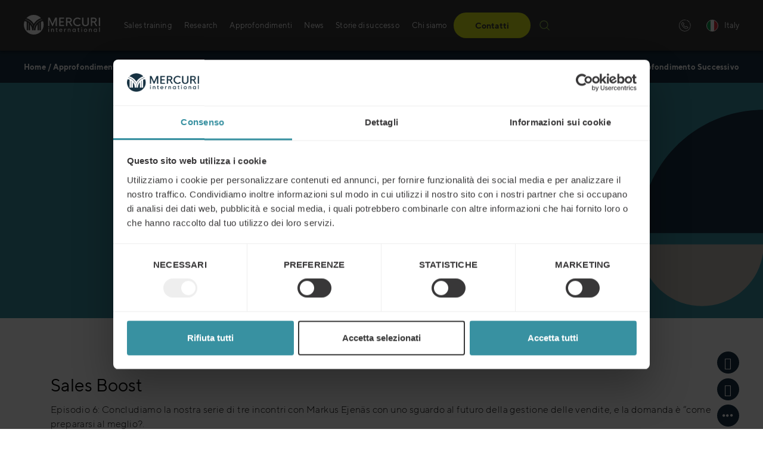

--- FILE ---
content_type: text/html; charset=UTF-8
request_url: https://mercuri.it/insights/sales-boost-6/
body_size: 31945
content:
<!DOCTYPE html>
<html lang="it-IT">
<head>
	<meta charset="UTF-8">
	<meta name="viewport" content="width=device-width, initial-scale=1">
	<link rel="profile" href="http://gmpg.org/xfn/11">
	<link rel="pingback" href="https://mercuri.it/xmlrpc.php">
	<link rel="apple-touch-icon" sizes="57x57" href="/apple-icon-57x57.png?v=2">
	<link rel="apple-touch-icon" sizes="60x60" href="/apple-icon-60x60.png?v=2">
	<link rel="apple-touch-icon" sizes="72x72" href="/apple-icon-72x72.png?v=2">
	<link rel="apple-touch-icon" sizes="76x76" href="/apple-icon-76x76.png?v=2">
	<link rel="apple-touch-icon" sizes="114x114" href="/apple-icon-114x114.png?v=2">
	<link rel="apple-touch-icon" sizes="120x120" href="/apple-icon-120x120.png?v=2">
	<link rel="apple-touch-icon" sizes="144x144" href="/apple-icon-144x144.png?v=2">
	<link rel="apple-touch-icon" sizes="152x152" href="/apple-icon-152x152.png?v=2">
	<link rel="apple-touch-icon" sizes="180x180" href="/apple-icon-180x180.png?v=2">
	<link rel="icon" type="image/png" sizes="192x192"  href="/android-icon-192x192.png?v=2">
	<link rel="icon" type="image/png" sizes="32x32" href="/favicon-32x32.png?v=2">
	<link rel="icon" type="image/png" sizes="96x96" href="/favicon-96x96.png?v=2">
	<link rel="icon" type="image/png" sizes="16x16" href="/favicon-16x16.png?v=2">
	<link rel="manifest" href="/manifest.json">
	<meta name="msapplication-TileColor" content="#ffffff">
	<meta name="msapplication-TileImage" content="/ms-icon-144x144.png?v=2">
	<meta name="theme-color" content="#ffffff">
	<script type="text/javascript" data-cookieconsent="ignore">
	window.dataLayer = window.dataLayer || [];

	function gtag() {
		dataLayer.push(arguments);
	}

	gtag("consent", "default", {
		ad_personalization: "denied",
		ad_storage: "denied",
		ad_user_data: "denied",
		analytics_storage: "denied",
		functionality_storage: "denied",
		personalization_storage: "denied",
		security_storage: "granted",
		wait_for_update: 500,
	});
	gtag("set", "ads_data_redaction", true);
	</script>
<script type="text/javascript" data-cookieconsent="ignore">
		(function (w, d, s, l, i) {
		w[l] = w[l] || [];
		w[l].push({'gtm.start': new Date().getTime(), event: 'gtm.js'});
		var f = d.getElementsByTagName(s)[0], j = d.createElement(s), dl = l !== 'dataLayer' ? '&l=' + l : '';
		j.async = true;
		j.src = 'https://www.googletagmanager.com/gtm.js?id=' + i + dl;
		f.parentNode.insertBefore(j, f);
	})(
		window,
		document,
		'script',
		'dataLayer',
		'GTM-TLS8DQ3'
	);
</script>
<script type="text/javascript"
		id="Cookiebot"
		src="https://consent.cookiebot.com/uc.js"
		data-implementation="wp"
		data-cbid="f5c39bc6-9f80-43ff-9276-caf30b1a6994"
						data-culture="IT"
				data-blockingmode="auto"
	></script>
<meta name='robots' content='index, follow, max-image-preview:large, max-snippet:-1, max-video-preview:-1' />

	<!-- This site is optimized with the Yoast SEO plugin v26.6 - https://yoast.com/wordpress/plugins/seo/ -->
	<title>Vendite a prova di futuro? - Mercuri Italy</title>
	<link rel="canonical" href="https://mercuri.it/insights/sales-boost-6/" />
	<meta property="og:locale" content="it_IT" />
	<meta property="og:type" content="article" />
	<meta property="og:title" content="Vendite a prova di futuro? - Mercuri Italy" />
	<meta property="og:description" content="Concludiamo la nostra serie di tre incontri con Markus Ejenäs con uno sguardo al futuro della gestione delle vendite." />
	<meta property="og:url" content="https://mercuri.it/insights/sales-boost-6/" />
	<meta property="og:site_name" content="Mercuri Italy" />
	<meta property="article:modified_time" content="2025-02-28T09:05:50+00:00" />
	<meta property="og:image" content="https://mercuri.it/wp-content/uploads/sites/19/2021/05/podcast_tile.png" />
	<meta property="og:image:width" content="1200" />
	<meta property="og:image:height" content="630" />
	<meta property="og:image:type" content="image/png" />
	<meta name="twitter:card" content="summary_large_image" />
	<meta name="twitter:label1" content="Est. reading time" />
	<meta name="twitter:data1" content="1 minute" />
	<script type="application/ld+json" class="yoast-schema-graph">{"@context":"https://schema.org","@graph":[{"@type":"WebPage","@id":"https://mercuri.it/insights/sales-boost-6/","url":"https://mercuri.it/insights/sales-boost-6/","name":"Vendite a prova di futuro? - Mercuri Italy","isPartOf":{"@id":"https://mercuri.it/#website"},"primaryImageOfPage":{"@id":"https://mercuri.it/insights/sales-boost-6/#primaryimage"},"image":{"@id":"https://mercuri.it/insights/sales-boost-6/#primaryimage"},"thumbnailUrl":"https://mercuri.net/img-srv/N9i6INkh-tGGaTr1Ky6JAQ3Ehr4STRvsHYg-SWPTpFY/resizing_type:auto/width:0/height:0/gravity:sm/enlarge:1/ext:webp/strip_metadata:1/quality:100/cachebuster:filesize-96716/bG9jYWw6Ly8vbWVyY3VyaS5uZXQvd3AtY29udGVudC91cGxvYWRzL3NpdGVzLzE5LzIwMjEvMDUvcG9kY2FzdF90aWxlLnBuZw.webp","datePublished":"2021-06-29T12:51:12+00:00","dateModified":"2025-02-28T09:05:50+00:00","breadcrumb":{"@id":"https://mercuri.it/insights/sales-boost-6/#breadcrumb"},"inLanguage":"it-IT","potentialAction":[{"@type":"ReadAction","target":["https://mercuri.it/insights/sales-boost-6/"]}]},{"@type":"ImageObject","inLanguage":"it-IT","@id":"https://mercuri.it/insights/sales-boost-6/#primaryimage","url":"https://mercuri.net/img-srv/N9i6INkh-tGGaTr1Ky6JAQ3Ehr4STRvsHYg-SWPTpFY/resizing_type:auto/width:0/height:0/gravity:sm/enlarge:1/ext:webp/strip_metadata:1/quality:100/cachebuster:filesize-96716/bG9jYWw6Ly8vbWVyY3VyaS5uZXQvd3AtY29udGVudC91cGxvYWRzL3NpdGVzLzE5LzIwMjEvMDUvcG9kY2FzdF90aWxlLnBuZw.webp","contentUrl":"https://mercuri.net/img-srv/N9i6INkh-tGGaTr1Ky6JAQ3Ehr4STRvsHYg-SWPTpFY/resizing_type:auto/width:0/height:0/gravity:sm/enlarge:1/ext:webp/strip_metadata:1/quality:100/cachebuster:filesize-96716/bG9jYWw6Ly8vbWVyY3VyaS5uZXQvd3AtY29udGVudC91cGxvYWRzL3NpdGVzLzE5LzIwMjEvMDUvcG9kY2FzdF90aWxlLnBuZw.webp","width":3000,"height":3000},{"@type":"BreadcrumbList","@id":"https://mercuri.it/insights/sales-boost-6/#breadcrumb","itemListElement":[{"@type":"ListItem","position":1,"name":"Home","item":"https://mercuri.it/"},{"@type":"ListItem","position":2,"name":"Approfondimenti","item":"https://mercuri.it/insights/"},{"@type":"ListItem","position":3,"name":"Vendite a prova di futuro?"}]},{"@type":"WebSite","@id":"https://mercuri.it/#website","url":"https://mercuri.it/","name":"Mercuri Italy","description":"","potentialAction":[{"@type":"SearchAction","target":{"@type":"EntryPoint","urlTemplate":"https://mercuri.it/?s={search_term_string}"},"query-input":{"@type":"PropertyValueSpecification","valueRequired":true,"valueName":"search_term_string"}}],"inLanguage":"it-IT"}]}</script>
	<!-- / Yoast SEO plugin. -->


<link rel='dns-prefetch' href='//cdnjs.cloudflare.com' />
<link rel="alternate" type="application/rss+xml" title="Mercuri Italy &raquo; Feed" href="https://mercuri.it/feed/" />
<link rel="alternate" type="application/rss+xml" title="Mercuri Italy &raquo; Feed dei commenti" href="https://mercuri.it/comments/feed/" />
<script type="text/javascript">
/* <![CDATA[ */
window._wpemojiSettings = {"baseUrl":"https:\/\/s.w.org\/images\/core\/emoji\/16.0.1\/72x72\/","ext":".png","svgUrl":"https:\/\/s.w.org\/images\/core\/emoji\/16.0.1\/svg\/","svgExt":".svg","source":{"concatemoji":"https:\/\/mercuri.it\/wp-includes\/js\/wp-emoji-release.min.js?ver=6.8.3"}};
/*! This file is auto-generated */
!function(s,n){var o,i,e;function c(e){try{var t={supportTests:e,timestamp:(new Date).valueOf()};sessionStorage.setItem(o,JSON.stringify(t))}catch(e){}}function p(e,t,n){e.clearRect(0,0,e.canvas.width,e.canvas.height),e.fillText(t,0,0);var t=new Uint32Array(e.getImageData(0,0,e.canvas.width,e.canvas.height).data),a=(e.clearRect(0,0,e.canvas.width,e.canvas.height),e.fillText(n,0,0),new Uint32Array(e.getImageData(0,0,e.canvas.width,e.canvas.height).data));return t.every(function(e,t){return e===a[t]})}function u(e,t){e.clearRect(0,0,e.canvas.width,e.canvas.height),e.fillText(t,0,0);for(var n=e.getImageData(16,16,1,1),a=0;a<n.data.length;a++)if(0!==n.data[a])return!1;return!0}function f(e,t,n,a){switch(t){case"flag":return n(e,"\ud83c\udff3\ufe0f\u200d\u26a7\ufe0f","\ud83c\udff3\ufe0f\u200b\u26a7\ufe0f")?!1:!n(e,"\ud83c\udde8\ud83c\uddf6","\ud83c\udde8\u200b\ud83c\uddf6")&&!n(e,"\ud83c\udff4\udb40\udc67\udb40\udc62\udb40\udc65\udb40\udc6e\udb40\udc67\udb40\udc7f","\ud83c\udff4\u200b\udb40\udc67\u200b\udb40\udc62\u200b\udb40\udc65\u200b\udb40\udc6e\u200b\udb40\udc67\u200b\udb40\udc7f");case"emoji":return!a(e,"\ud83e\udedf")}return!1}function g(e,t,n,a){var r="undefined"!=typeof WorkerGlobalScope&&self instanceof WorkerGlobalScope?new OffscreenCanvas(300,150):s.createElement("canvas"),o=r.getContext("2d",{willReadFrequently:!0}),i=(o.textBaseline="top",o.font="600 32px Arial",{});return e.forEach(function(e){i[e]=t(o,e,n,a)}),i}function t(e){var t=s.createElement("script");t.src=e,t.defer=!0,s.head.appendChild(t)}"undefined"!=typeof Promise&&(o="wpEmojiSettingsSupports",i=["flag","emoji"],n.supports={everything:!0,everythingExceptFlag:!0},e=new Promise(function(e){s.addEventListener("DOMContentLoaded",e,{once:!0})}),new Promise(function(t){var n=function(){try{var e=JSON.parse(sessionStorage.getItem(o));if("object"==typeof e&&"number"==typeof e.timestamp&&(new Date).valueOf()<e.timestamp+604800&&"object"==typeof e.supportTests)return e.supportTests}catch(e){}return null}();if(!n){if("undefined"!=typeof Worker&&"undefined"!=typeof OffscreenCanvas&&"undefined"!=typeof URL&&URL.createObjectURL&&"undefined"!=typeof Blob)try{var e="postMessage("+g.toString()+"("+[JSON.stringify(i),f.toString(),p.toString(),u.toString()].join(",")+"));",a=new Blob([e],{type:"text/javascript"}),r=new Worker(URL.createObjectURL(a),{name:"wpTestEmojiSupports"});return void(r.onmessage=function(e){c(n=e.data),r.terminate(),t(n)})}catch(e){}c(n=g(i,f,p,u))}t(n)}).then(function(e){for(var t in e)n.supports[t]=e[t],n.supports.everything=n.supports.everything&&n.supports[t],"flag"!==t&&(n.supports.everythingExceptFlag=n.supports.everythingExceptFlag&&n.supports[t]);n.supports.everythingExceptFlag=n.supports.everythingExceptFlag&&!n.supports.flag,n.DOMReady=!1,n.readyCallback=function(){n.DOMReady=!0}}).then(function(){return e}).then(function(){var e;n.supports.everything||(n.readyCallback(),(e=n.source||{}).concatemoji?t(e.concatemoji):e.wpemoji&&e.twemoji&&(t(e.twemoji),t(e.wpemoji)))}))}((window,document),window._wpemojiSettings);
/* ]]> */
</script>
<style id='wp-emoji-styles-inline-css' type='text/css'>

	img.wp-smiley, img.emoji {
		display: inline !important;
		border: none !important;
		box-shadow: none !important;
		height: 1em !important;
		width: 1em !important;
		margin: 0 0.07em !important;
		vertical-align: -0.1em !important;
		background: none !important;
		padding: 0 !important;
	}
</style>
<link data-handle="wp-block-library" rel='stylesheet' id='wp-block-library-css' href='https://mercuri.it/wp-includes/css/dist/block-library/style.min.css?ver=6.8.3' type='text/css' media='all' />
<style id='classic-theme-styles-inline-css' type='text/css'>
/*! This file is auto-generated */
.wp-block-button__link{color:#fff;background-color:#32373c;border-radius:9999px;box-shadow:none;text-decoration:none;padding:calc(.667em + 2px) calc(1.333em + 2px);font-size:1.125em}.wp-block-file__button{background:#32373c;color:#fff;text-decoration:none}
</style>
<style id='safe-svg-svg-icon-style-inline-css' type='text/css'>
.safe-svg-cover{text-align:center}.safe-svg-cover .safe-svg-inside{display:inline-block;max-width:100%}.safe-svg-cover svg{fill:currentColor;height:100%;max-height:100%;max-width:100%;width:100%}

</style>
<style id='global-styles-inline-css' type='text/css'>
:root{--wp--preset--aspect-ratio--square: 1;--wp--preset--aspect-ratio--4-3: 4/3;--wp--preset--aspect-ratio--3-4: 3/4;--wp--preset--aspect-ratio--3-2: 3/2;--wp--preset--aspect-ratio--2-3: 2/3;--wp--preset--aspect-ratio--16-9: 16/9;--wp--preset--aspect-ratio--9-16: 9/16;--wp--preset--color--black: #000000;--wp--preset--color--cyan-bluish-gray: #abb8c3;--wp--preset--color--white: #ffffff;--wp--preset--color--pale-pink: #f78da7;--wp--preset--color--vivid-red: #cf2e2e;--wp--preset--color--luminous-vivid-orange: #ff6900;--wp--preset--color--luminous-vivid-amber: #fcb900;--wp--preset--color--light-green-cyan: #7bdcb5;--wp--preset--color--vivid-green-cyan: #00d084;--wp--preset--color--pale-cyan-blue: #8ed1fc;--wp--preset--color--vivid-cyan-blue: #0693e3;--wp--preset--color--vivid-purple: #9b51e0;--wp--preset--color--navy: #173042;--wp--preset--color--navy-2: #384b5a;--wp--preset--color--navy-3: #606e79;--wp--preset--color--navy-4: #9ba2a9;--wp--preset--color--navy-5: #cfd2d6;--wp--preset--color--sky: #3891a1;--wp--preset--color--sky-2: #529dab;--wp--preset--color--sky-3: #73aeba;--wp--preset--color--sky-4: #a6cad1;--wp--preset--color--sky-5: #d4e5e9;--wp--preset--color--zest: #d6e517;--wp--preset--color--zest-2: #dae73a;--wp--preset--color--zest-3: #e1eb62;--wp--preset--color--zest-4: #ebf19b;--wp--preset--color--zest-5: #f4f8cf;--wp--preset--color--dusk: #383838;--wp--preset--color--dusk-2: #515151;--wp--preset--color--dusk-3: #727272;--wp--preset--color--dusk-4: #a5a5a5;--wp--preset--color--dusk-5: #d4d4d4;--wp--preset--color--aluminium: #bfbdb5;--wp--preset--color--aluminium-2: #c5c4bd;--wp--preset--color--aluminium-3: #d0cec8;--wp--preset--color--aluminium-4: #e0dfdb;--wp--preset--color--aluminium-5: #efefed;--wp--preset--color--polar: #80d1bd;--wp--preset--color--polar-2: #8fd6c4;--wp--preset--color--polar-3: #a3ddce;--wp--preset--color--polar-4: #c3e8df;--wp--preset--color--polar-5: #e2f3ef;--wp--preset--color--clear: #FFFFFF;--wp--preset--gradient--vivid-cyan-blue-to-vivid-purple: linear-gradient(135deg,rgba(6,147,227,1) 0%,rgb(155,81,224) 100%);--wp--preset--gradient--light-green-cyan-to-vivid-green-cyan: linear-gradient(135deg,rgb(122,220,180) 0%,rgb(0,208,130) 100%);--wp--preset--gradient--luminous-vivid-amber-to-luminous-vivid-orange: linear-gradient(135deg,rgba(252,185,0,1) 0%,rgba(255,105,0,1) 100%);--wp--preset--gradient--luminous-vivid-orange-to-vivid-red: linear-gradient(135deg,rgba(255,105,0,1) 0%,rgb(207,46,46) 100%);--wp--preset--gradient--very-light-gray-to-cyan-bluish-gray: linear-gradient(135deg,rgb(238,238,238) 0%,rgb(169,184,195) 100%);--wp--preset--gradient--cool-to-warm-spectrum: linear-gradient(135deg,rgb(74,234,220) 0%,rgb(151,120,209) 20%,rgb(207,42,186) 40%,rgb(238,44,130) 60%,rgb(251,105,98) 80%,rgb(254,248,76) 100%);--wp--preset--gradient--blush-light-purple: linear-gradient(135deg,rgb(255,206,236) 0%,rgb(152,150,240) 100%);--wp--preset--gradient--blush-bordeaux: linear-gradient(135deg,rgb(254,205,165) 0%,rgb(254,45,45) 50%,rgb(107,0,62) 100%);--wp--preset--gradient--luminous-dusk: linear-gradient(135deg,rgb(255,203,112) 0%,rgb(199,81,192) 50%,rgb(65,88,208) 100%);--wp--preset--gradient--pale-ocean: linear-gradient(135deg,rgb(255,245,203) 0%,rgb(182,227,212) 50%,rgb(51,167,181) 100%);--wp--preset--gradient--electric-grass: linear-gradient(135deg,rgb(202,248,128) 0%,rgb(113,206,126) 100%);--wp--preset--gradient--midnight: linear-gradient(135deg,rgb(2,3,129) 0%,rgb(40,116,252) 100%);--wp--preset--font-size--small: 13px;--wp--preset--font-size--medium: 20px;--wp--preset--font-size--large: 36px;--wp--preset--font-size--x-large: 42px;--wp--preset--spacing--20: 0.44rem;--wp--preset--spacing--30: 0.67rem;--wp--preset--spacing--40: 1rem;--wp--preset--spacing--50: 1.5rem;--wp--preset--spacing--60: 2.25rem;--wp--preset--spacing--70: 3.38rem;--wp--preset--spacing--80: 5.06rem;--wp--preset--shadow--natural: 6px 6px 9px rgba(0, 0, 0, 0.2);--wp--preset--shadow--deep: 12px 12px 50px rgba(0, 0, 0, 0.4);--wp--preset--shadow--sharp: 6px 6px 0px rgba(0, 0, 0, 0.2);--wp--preset--shadow--outlined: 6px 6px 0px -3px rgba(255, 255, 255, 1), 6px 6px rgba(0, 0, 0, 1);--wp--preset--shadow--crisp: 6px 6px 0px rgba(0, 0, 0, 1);}:where(.is-layout-flex){gap: 0.5em;}:where(.is-layout-grid){gap: 0.5em;}body .is-layout-flex{display: flex;}.is-layout-flex{flex-wrap: wrap;align-items: center;}.is-layout-flex > :is(*, div){margin: 0;}body .is-layout-grid{display: grid;}.is-layout-grid > :is(*, div){margin: 0;}:where(.wp-block-columns.is-layout-flex){gap: 2em;}:where(.wp-block-columns.is-layout-grid){gap: 2em;}:where(.wp-block-post-template.is-layout-flex){gap: 1.25em;}:where(.wp-block-post-template.is-layout-grid){gap: 1.25em;}.has-black-color{color: var(--wp--preset--color--black) !important;}.has-cyan-bluish-gray-color{color: var(--wp--preset--color--cyan-bluish-gray) !important;}.has-white-color{color: var(--wp--preset--color--white) !important;}.has-pale-pink-color{color: var(--wp--preset--color--pale-pink) !important;}.has-vivid-red-color{color: var(--wp--preset--color--vivid-red) !important;}.has-luminous-vivid-orange-color{color: var(--wp--preset--color--luminous-vivid-orange) !important;}.has-luminous-vivid-amber-color{color: var(--wp--preset--color--luminous-vivid-amber) !important;}.has-light-green-cyan-color{color: var(--wp--preset--color--light-green-cyan) !important;}.has-vivid-green-cyan-color{color: var(--wp--preset--color--vivid-green-cyan) !important;}.has-pale-cyan-blue-color{color: var(--wp--preset--color--pale-cyan-blue) !important;}.has-vivid-cyan-blue-color{color: var(--wp--preset--color--vivid-cyan-blue) !important;}.has-vivid-purple-color{color: var(--wp--preset--color--vivid-purple) !important;}.has-black-background-color{background-color: var(--wp--preset--color--black) !important;}.has-cyan-bluish-gray-background-color{background-color: var(--wp--preset--color--cyan-bluish-gray) !important;}.has-white-background-color{background-color: var(--wp--preset--color--white) !important;}.has-pale-pink-background-color{background-color: var(--wp--preset--color--pale-pink) !important;}.has-vivid-red-background-color{background-color: var(--wp--preset--color--vivid-red) !important;}.has-luminous-vivid-orange-background-color{background-color: var(--wp--preset--color--luminous-vivid-orange) !important;}.has-luminous-vivid-amber-background-color{background-color: var(--wp--preset--color--luminous-vivid-amber) !important;}.has-light-green-cyan-background-color{background-color: var(--wp--preset--color--light-green-cyan) !important;}.has-vivid-green-cyan-background-color{background-color: var(--wp--preset--color--vivid-green-cyan) !important;}.has-pale-cyan-blue-background-color{background-color: var(--wp--preset--color--pale-cyan-blue) !important;}.has-vivid-cyan-blue-background-color{background-color: var(--wp--preset--color--vivid-cyan-blue) !important;}.has-vivid-purple-background-color{background-color: var(--wp--preset--color--vivid-purple) !important;}.has-black-border-color{border-color: var(--wp--preset--color--black) !important;}.has-cyan-bluish-gray-border-color{border-color: var(--wp--preset--color--cyan-bluish-gray) !important;}.has-white-border-color{border-color: var(--wp--preset--color--white) !important;}.has-pale-pink-border-color{border-color: var(--wp--preset--color--pale-pink) !important;}.has-vivid-red-border-color{border-color: var(--wp--preset--color--vivid-red) !important;}.has-luminous-vivid-orange-border-color{border-color: var(--wp--preset--color--luminous-vivid-orange) !important;}.has-luminous-vivid-amber-border-color{border-color: var(--wp--preset--color--luminous-vivid-amber) !important;}.has-light-green-cyan-border-color{border-color: var(--wp--preset--color--light-green-cyan) !important;}.has-vivid-green-cyan-border-color{border-color: var(--wp--preset--color--vivid-green-cyan) !important;}.has-pale-cyan-blue-border-color{border-color: var(--wp--preset--color--pale-cyan-blue) !important;}.has-vivid-cyan-blue-border-color{border-color: var(--wp--preset--color--vivid-cyan-blue) !important;}.has-vivid-purple-border-color{border-color: var(--wp--preset--color--vivid-purple) !important;}.has-vivid-cyan-blue-to-vivid-purple-gradient-background{background: var(--wp--preset--gradient--vivid-cyan-blue-to-vivid-purple) !important;}.has-light-green-cyan-to-vivid-green-cyan-gradient-background{background: var(--wp--preset--gradient--light-green-cyan-to-vivid-green-cyan) !important;}.has-luminous-vivid-amber-to-luminous-vivid-orange-gradient-background{background: var(--wp--preset--gradient--luminous-vivid-amber-to-luminous-vivid-orange) !important;}.has-luminous-vivid-orange-to-vivid-red-gradient-background{background: var(--wp--preset--gradient--luminous-vivid-orange-to-vivid-red) !important;}.has-very-light-gray-to-cyan-bluish-gray-gradient-background{background: var(--wp--preset--gradient--very-light-gray-to-cyan-bluish-gray) !important;}.has-cool-to-warm-spectrum-gradient-background{background: var(--wp--preset--gradient--cool-to-warm-spectrum) !important;}.has-blush-light-purple-gradient-background{background: var(--wp--preset--gradient--blush-light-purple) !important;}.has-blush-bordeaux-gradient-background{background: var(--wp--preset--gradient--blush-bordeaux) !important;}.has-luminous-dusk-gradient-background{background: var(--wp--preset--gradient--luminous-dusk) !important;}.has-pale-ocean-gradient-background{background: var(--wp--preset--gradient--pale-ocean) !important;}.has-electric-grass-gradient-background{background: var(--wp--preset--gradient--electric-grass) !important;}.has-midnight-gradient-background{background: var(--wp--preset--gradient--midnight) !important;}.has-small-font-size{font-size: var(--wp--preset--font-size--small) !important;}.has-medium-font-size{font-size: var(--wp--preset--font-size--medium) !important;}.has-large-font-size{font-size: var(--wp--preset--font-size--large) !important;}.has-x-large-font-size{font-size: var(--wp--preset--font-size--x-large) !important;}
:where(.wp-block-post-template.is-layout-flex){gap: 1.25em;}:where(.wp-block-post-template.is-layout-grid){gap: 1.25em;}
:where(.wp-block-columns.is-layout-flex){gap: 2em;}:where(.wp-block-columns.is-layout-grid){gap: 2em;}
:root :where(.wp-block-pullquote){font-size: 1.5em;line-height: 1.6;}
</style>
<link data-handle="select2-style" rel='stylesheet' id='select2-style-css' href='https://cdnjs.cloudflare.com/ajax/libs/select2/4.0.3/css/select2.min.css?ver=4.0.3' type='text/css' onload="this.media='all'" media="print" />
<link data-handle="flag-icon-css" rel='stylesheet' id='flag-icon-css-css' href='https://mercuri.it/wp-content/plugins/ac-language-picker/assets/css/flag-icon.min.css?ver=3.2.1' type='text/css' onload="this.media='all'" media="print" />
<link data-handle="ac-language-picker-style" rel='stylesheet' id='ac-language-picker-style-css' href='https://mercuri.it/wp-content/plugins/ac-language-picker/assets/css/style.min.css?ver=202512291303' type='text/css' onload="this.media='all'" media="print" />
<link data-handle="contact-form-7" rel='stylesheet' id='contact-form-7-css' href='https://mercuri.it/wp-content/plugins/contact-form-7/includes/css/styles.css?ver=6.1' type='text/css' onload="this.media='all'" media="print" />
<link data-handle="events-manager" rel='stylesheet' id='events-manager-css' href='https://mercuri.it/wp-content/plugins/events-manager/includes/css/events-manager.min.css?ver=6.4.8' type='text/css' media='all' />
<style id='events-manager-inline-css' type='text/css'>
body .em { --font-family : inherit; --font-weight : inherit; --font-size : 1em; --line-height : inherit; }
</style>
<link data-handle="events-manager-pro" rel='stylesheet' id='events-manager-pro-css' href='https://mercuri.it/wp-content/plugins/events-manager-pro/includes/css/events-manager-pro.css?ver=3.2.8.1' type='text/css' media='all' />
<link data-handle="dashicons" rel='stylesheet' id='dashicons-css' href='https://mercuri.it/wp-includes/css/dashicons.min.css?ver=6.8.3' type='text/css' onload="this.media='all'" media="print" />
<link data-handle="qala_blocks-styles-front-end" rel='stylesheet' id='qala_blocks-styles-front-end-css' href='https://mercuri.it/wp-content/plugins/qala-blocks/assets/css/qala-blocks.css?ver=202512291303' type='text/css' media='all' />
<style id='woocommerce-inline-inline-css' type='text/css'>
.woocommerce form .form-row .required { visibility: visible; }
</style>
<link data-handle="brands-styles" rel='stylesheet' id='brands-styles-css' href='https://mercuri.it/wp-content/plugins/woocommerce/assets/css/brands.css?ver=10.3.7' type='text/css' media='all' />
<link data-handle="qala-gdpr-compliance-style" rel='stylesheet' id='qala-gdpr-compliance-style-css' href='https://mercuri.it/wp-content/plugins/qala-gdpr-compliance/dist/css/app.css?ver=202512291303' type='text/css' media='all' />
<link data-handle="mercuri" rel='stylesheet' id='mercuri-css' href='https://mercuri.it/wp-content/themes/mercuri/assets/css/style.css?ver=202512291303' type='text/css' media='all' />
<link data-handle="essential-blocks-frontend-style" rel='stylesheet' id='essential-blocks-frontend-style-css' href='https://mercuri.it/wp-content/plugins/essential-blocks/dist/style.css?ver=4.5.13' type='text/css' media='all' />
<style id='essential-blocks-frontend-style-inline-css' type='text/css'>

            :root {
                --eb-global-primary-color: #101828;
--eb-global-secondary-color: #475467;
--eb-global-tertiary-color: #98A2B3;
--eb-global-text-color: #475467;
--eb-global-heading-color: #1D2939;
--eb-global-link-color: #444CE7;
--eb-global-background-color: #F9FAFB;
--eb-global-button-text-color: #FFFFFF;
--eb-global-button-background-color: #101828;
--eb-gradient-primary-color: linear-gradient(90deg, hsla(259, 84%, 78%, 1) 0%, hsla(206, 67%, 75%, 1) 100%);
--eb-gradient-secondary-color: linear-gradient(90deg, hsla(18, 76%, 85%, 1) 0%, hsla(203, 69%, 84%, 1) 100%);
--eb-gradient-tertiary-color: linear-gradient(90deg, hsla(248, 21%, 15%, 1) 0%, hsla(250, 14%, 61%, 1) 100%);
--eb-gradient-background-color: linear-gradient(90deg, rgb(250, 250, 250) 0%, rgb(233, 233, 233) 49%, rgb(244, 243, 243) 100%);

                --eb-tablet-breakpoint: 1024px;
--eb-mobile-breakpoint: 767px;

            }
        
</style>
<link data-handle="eb-block-style-4139" rel='stylesheet' id='eb-block-style-4139-css' href='https://mercuri.it/wp-content/uploads/sites/19/eb-style/eb-style-4139.min.css?ver=ed03feb342' type='text/css' media='all' />
<script data-handle="jquery-core" type="text/javascript" src="https://mercuri.it/wp-includes/js/jquery/jquery.min.js?ver=3.7.1" id="jquery-core-js"></script>
<script data-handle="jquery-migrate" type="text/javascript" src="https://mercuri.it/wp-includes/js/jquery/jquery-migrate.min.js?ver=3.4.1" id="jquery-migrate-js"></script>
<script data-handle="jquery-ui-core" type="text/javascript" src="https://mercuri.it/wp-includes/js/jquery/ui/core.min.js?ver=1.13.3" id="jquery-ui-core-js"></script>
<script data-handle="jquery-ui-mouse" type="text/javascript" src="https://mercuri.it/wp-includes/js/jquery/ui/mouse.min.js?ver=1.13.3" id="jquery-ui-mouse-js"></script>
<script data-handle="jquery-ui-sortable" type="text/javascript" src="https://mercuri.it/wp-includes/js/jquery/ui/sortable.min.js?ver=1.13.3" id="jquery-ui-sortable-js"></script>
<script data-handle="jquery-ui-datepicker" type="text/javascript" src="https://mercuri.it/wp-includes/js/jquery/ui/datepicker.min.js?ver=1.13.3" id="jquery-ui-datepicker-js"></script>
<script data-handle="jquery-ui-datepicker" type="text/javascript" id="jquery-ui-datepicker-js-after">
/* <![CDATA[ */
jQuery(function(jQuery){jQuery.datepicker.setDefaults({"closeText":"Chiudi","currentText":"Oggi","monthNames":["gennaio","febbraio","marzo","aprile","maggio","giugno","luglio","agosto","settembre","ottobre","novembre","dicembre"],"monthNamesShort":["Gen","Feb","Mar","Apr","Mag","Giu","Lug","Ago","Set","Ott","Nov","Dic"],"nextText":"Successivo","prevText":"Precedente","dayNames":["domenica","luned\u00ec","marted\u00ec","mercoled\u00ec","gioved\u00ec","venerd\u00ec","sabato"],"dayNamesShort":["dom","lun","mar","mer","gio","ven","sab"],"dayNamesMin":["D","L","M","M","G","V","S"],"dateFormat":"dd\/mm\/yy","firstDay":1,"isRTL":false});});
/* ]]> */
</script>
<script data-handle="jquery-ui-resizable" type="text/javascript" src="https://mercuri.it/wp-includes/js/jquery/ui/resizable.min.js?ver=1.13.3" id="jquery-ui-resizable-js"></script>
<script data-handle="jquery-ui-draggable" type="text/javascript" src="https://mercuri.it/wp-includes/js/jquery/ui/draggable.min.js?ver=1.13.3" id="jquery-ui-draggable-js"></script>
<script data-handle="jquery-ui-controlgroup" type="text/javascript" src="https://mercuri.it/wp-includes/js/jquery/ui/controlgroup.min.js?ver=1.13.3" id="jquery-ui-controlgroup-js"></script>
<script data-handle="jquery-ui-checkboxradio" type="text/javascript" src="https://mercuri.it/wp-includes/js/jquery/ui/checkboxradio.min.js?ver=1.13.3" id="jquery-ui-checkboxradio-js"></script>
<script data-handle="jquery-ui-button" type="text/javascript" src="https://mercuri.it/wp-includes/js/jquery/ui/button.min.js?ver=1.13.3" id="jquery-ui-button-js"></script>
<script data-handle="jquery-ui-dialog" type="text/javascript" src="https://mercuri.it/wp-includes/js/jquery/ui/dialog.min.js?ver=1.13.3" id="jquery-ui-dialog-js"></script>
<script type="text/javascript" id="events-manager-js-extra">
/* <![CDATA[ */
var EM = {"ajaxurl":"https:\/\/mercuri.it\/wp-admin\/admin-ajax.php","locationajaxurl":"https:\/\/mercuri.it\/wp-admin\/admin-ajax.php?action=locations_search","firstDay":"1","locale":"it","dateFormat":"yy-mm-dd","ui_css":"https:\/\/mercuri.it\/wp-content\/plugins\/events-manager\/includes\/css\/jquery-ui\/build.min.css","show24hours":"1","is_ssl":"1","autocomplete_limit":"10","calendar":{"breakpoints":{"small":560,"medium":908,"large":false}},"phone":"","datepicker":{"format":"d\/m\/Y","locale":"it"},"search":{"breakpoints":{"small":650,"medium":850,"full":false}},"url":"https:\/\/mercuri.it\/wp-content\/plugins\/events-manager","google_maps_api":"AIzaSyCspJQ0YCNCRr_Y5j-2IwrMKs9e6RKgDmw","bookingInProgress":"Please wait while the booking is being submitted.","tickets_save":"Save Ticket","bookingajaxurl":"https:\/\/mercuri.it\/wp-admin\/admin-ajax.php","bookings_export_save":"Export Bookings","bookings_settings_save":"Save Settings","booking_delete":"Are you sure you want to delete?","booking_offset":"30","bookings":{"submit_button":{"text":{"default":"Send your booking","free":"Send your booking","payment":"Send your booking","processing":"Processing ..."}},"update_listener":""},"bb_full":"Sold Out","bb_book":"Book Now","bb_booking":"Booking...","bb_booked":"Booking Submitted","bb_error":"Booking Error. Try again?","bb_cancel":"Cancel","bb_canceling":"Canceling...","bb_cancelled":"Cancelled","bb_cancel_error":"Cancellation Error. Try again?","txt_search":"Search","txt_searching":"Searching...","txt_loading":"Loading...","cache":"","api_nonce":"c948c17f08","attendance_api_url":"https:\/\/mercuri.it\/wp-json\/events-manager\/v1\/attendance"};
/* ]]> */
</script>
<script data-handle="events-manager" type="text/javascript" src="https://mercuri.it/wp-content/plugins/events-manager/includes/js/events-manager.min.js?ver=6.4.8" id="events-manager-js"></script>
<script data-handle="em-flatpickr-localization" type="text/javascript" src="https://mercuri.it/wp-content/plugins/events-manager/includes/external/flatpickr/l10n/it.min.js?ver=6.4.8" id="em-flatpickr-localization-js"></script>
<script data-handle="events-manager-pro" type="text/javascript" src="https://mercuri.it/wp-content/plugins/events-manager-pro/includes/js/events-manager-pro.js?ver=3.2.8.1" id="events-manager-pro-js"></script>
<link rel="https://api.w.org/" href="https://mercuri.it/wp-json/" /><link rel="alternate" title="JSON" type="application/json" href="https://mercuri.it/wp-json/wp/v2/insight/4139" /><link rel="EditURI" type="application/rsd+xml" title="RSD" href="https://mercuri.it/xmlrpc.php?rsd" />
<meta name="generator" content="WordPress 6.8.3" />
<meta name="generator" content="WooCommerce 10.3.7" />
<link rel='shortlink' href='https://mercuri.it/?p=4139' />
<link rel="alternate" title="oEmbed (JSON)" type="application/json+oembed" href="https://mercuri.it/wp-json/oembed/1.0/embed?url=https%3A%2F%2Fmercuri.it%2Finsights%2Fsales-boost-6%2F" />
<link rel="alternate" title="oEmbed (XML)" type="text/xml+oembed" href="https://mercuri.it/wp-json/oembed/1.0/embed?url=https%3A%2F%2Fmercuri.it%2Finsights%2Fsales-boost-6%2F&#038;format=xml" />
<link rel="preconnect" href="https://www.googletagmanager.com" crossorigin>
<link rel="preconnect" href="https://fonts.gstatic.com" crossorigin>
<link rel="preload" href="https://fonts.gstatic.com/s/lato/v22/S6uyw4BMUTPHjx4wXiWtFCc.woff2" as="font" type="font/woff2" crossorigin>
<link rel="preload" href="https://fonts.gstatic.com/s/roboto/v18/KFOlCnqEu92Fr1MmEU9fBBc4AMP6lQ.woff2" as="font" type="font/woff2" crossorigin>
<link rel="preload" href="https://fonts.gstatic.com/s/roboto/v18/KFOmCnqEu92Fr1Mu4mxKKTU1Kg.woff2" as="font" type="font/woff2" crossorigin>
		<style type="text/css">
			.em-coupon-message { display:inline-block; margin:5px 0 0; }
			.em-coupon-success { color:green; }
			.em-coupon-error { color:red; }
			.em-cart-coupons-form .em-coupon-message{ margin:0 20px 0 0; }
			.em-coupon-error .em-icon {
				background-color: red;
				-webkit-mask-image: var(--icon-cross-circle);
				mask-image: var(--icon-cross-circle);
			}
			.em-coupon-success .em-icon {
				background-color: green;
				-webkit-mask-image: var(--icon-checkmark-circle);
				mask-image: var(--icon-checkmark-circle);
			}
			.em-coupon-code.loading {
				background: var(--icon-spinner) calc(100% - 10px) 50% no-repeat;
				background-size: 20px;
			}
		</style>
		<div id="d1uSH4kxkZtxpxoCCerLOteIRS_WSBRUYD5Qn-BfHg8U"></div><script type="text/plain" data-cookieconsent="marketing" src="https://mktdplp102cdn.azureedge.net/public/latest/js/ws-tracking.js?v=1.73.2001.0"></script><div class="d365-mkt-config" style="display:none" data-website-id="1uSH4kxkZtxpxoCCerLOteIRS_WSBRUYD5Qn-BfHg8U" data-hostname="59e91cde955448bc9ce3e76c7af12dc1.svc.dynamics.com"></div>	<noscript><style>.woocommerce-product-gallery{ opacity: 1 !important; }</style></noscript>
	<link rel="icon" href="https://mercuri.net/img-srv/k8YgEaXnX6h5hBtCKQl3BU4EPUvJvfbrXXuaJ_euhvA/resizing_type:auto/width:32/height:0/gravity:sm/enlarge:1/ext:webp/strip_metadata:1/quality:100/cachebuster:filesize-28905/bG9jYWw6Ly8vbWVyY3VyaS5uZXQvd3AtY29udGVudC91cGxvYWRzL3NpdGVzLzE5LzIwMjQvMDMvY3JvcHBlZC1jcm9wcGVkLWxvZ29tYXJrX25hdnkucG5n.webp" sizes="32x32" />
<link rel="icon" href="https://mercuri.net/img-srv/lQOuxODSiRZCI_EFnOo57I8wsFtDMOwtQOG8wcqwU8k/resizing_type:auto/width:192/height:0/gravity:sm/enlarge:1/ext:webp/strip_metadata:1/quality:100/cachebuster:filesize-28905/bG9jYWw6Ly8vbWVyY3VyaS5uZXQvd3AtY29udGVudC91cGxvYWRzL3NpdGVzLzE5LzIwMjQvMDMvY3JvcHBlZC1jcm9wcGVkLWxvZ29tYXJrX25hdnkucG5n.webp" sizes="192x192" />
<link rel="apple-touch-icon" href="https://mercuri.net/img-srv/kRi29tT3U36D1NKlFVRRi22xCrxCI15tHuGAs9qn1T8/resizing_type:auto/width:180/height:0/gravity:sm/enlarge:1/ext:webp/strip_metadata:1/quality:100/cachebuster:filesize-28905/bG9jYWw6Ly8vbWVyY3VyaS5uZXQvd3AtY29udGVudC91cGxvYWRzL3NpdGVzLzE5LzIwMjQvMDMvY3JvcHBlZC1jcm9wcGVkLWxvZ29tYXJrX25hdnkucG5n.webp" />
<meta name="msapplication-TileImage" content="https://mercuri.net/img-srv/P0Y6QuMQzYwc-wFXuPR_2mvtWavjajdlFvVtLs6Qwb8/resizing_type:auto/width:270/height:0/gravity:sm/enlarge:1/ext:webp/strip_metadata:1/quality:100/cachebuster:filesize-28905/bG9jYWw6Ly8vbWVyY3VyaS5uZXQvd3AtY29udGVudC91cGxvYWRzL3NpdGVzLzE5LzIwMjQvMDMvY3JvcHBlZC1jcm9wcGVkLWxvZ29tYXJrX25hdnkucG5n.webp" />
		<script>
		function d365mktConfigureTracking() {
			if ( Cookiebot?.consent?.marketing ) {
				return {Anonymize: false};
			} else {
				return {Anonymize: true};
			}
		}
	</script>
</head>

<body class="wp-singular insight-template-default single single-insight postid-4139 wp-embed-responsive wp-theme-mercuri theme-mercuri woocommerce-no-js u-is--gutenberg">

<div id="page" class="hfeed site">

			
	<header id="masthead" class="c-site-header">
		<div class="c-site-header__brand-wrap">
							<a class="c-site-header__logo" href="https://mercuri.it/" rel="home">
					<svg xmlns="http://www.w3.org/2000/svg" id="Layer_1" data-name="Layer 1" viewBox="5812.02 0.01 1976.97 513.14">
  <g>
    <path class="cls-3" d="m5924.25,155.5v.54c52.79,30.55,94.79,77.8,118.7,134.45,1.48-4.2,3.03-8.36,4.67-12.48-36.66-79.33-108.1-139.3-194.61-160.5-1.79,2.77-3.55,5.56-5.23,8.4,26.82,6.26,52.25,16.24,75.53,29.59h.95Zm145.31,77.43c41.44-70.84,108.52-124.83,188.35-149.46-46.91-51.29-114.36-83.46-189.35-83.46s-142,31.98-188.89,82.98c80.51,24.43,148.19,78.65,189.89,149.95m238.14-69.29c-17.86,3.61-35.05,9.13-51.26,16.46v218.64h-40.37v-195.43c-3.19,2.27-6.31,4.61-9.39,7.03v188.4h-40.39v-148.05c-32.02,40.59-51.32,91.66-51.64,147.18,0,.33-.01.65-.03.96h-40.37c0-.32.01-.63.01-.96.2-38.03,7.97-74.3,21.92-107.36,34.34-81.38,105.98-143.3,193.36-164.28-1.65-2.79-3.37-5.55-5.11-8.26-85.75,21.58-156.49,81.25-192.91,160.05-10.1,21.84-17.53,45.13-21.95,69.48-2.97,16.37-4.6,33.19-4.69,50.38,0,.33.01.65.03.96h-40.43c.01-.34.03-.69.03-1.03-.36-54.81-19.17-105.31-50.48-145.64v146.58h-40.37v-187.48c-3.07-2.45-6.2-4.82-9.39-7.12v194.6h-40.37v-218.1c-17.12-7.86-35.34-13.68-54.31-17.36-11.3,28.92-17.57,60.36-17.57,93.29,0,141.69,114.86,256.56,256.56,256.56s256.56-114.88,256.56-256.56c0-32.8-6.22-64.1-17.43-92.93"/>
    <path class="cls-3" d="m7754.97,286.7V77.15c0-3.89,2.02-5.91,5.91-5.91h22.2c3.89,0,5.91,2.02,5.91,5.91v209.56c0,3.89-2.02,5.91-5.91,5.91h-22.2c-3.89,0-5.91-2.02-5.91-5.91"/>
    <path class="cls-3" d="m6439.92,286.7V77.15c0-3.89,2.02-5.91,5.91-5.91h32.43c3.18,0,5.77,1.58,6.92,4.47l65.58,150.47c1.87,4.89,5.48,4.89,7.65,0l65.58-150.47c1.15-2.89,3.74-4.47,6.91-4.47h32.29c3.89,0,5.91,2.02,5.91,5.91v209.56c0,3.89-2.02,5.91-5.91,5.91h-22.2c-3.89,0-5.92-2.02-5.92-5.91v-145.27c0-5.77-4.46-7.07-6.76-1.45l-63.56,148.16c-1.16,2.89-3.76,4.47-7.07,4.47h-6.63c-3.31,0-5.91-1.58-7.07-4.47l-63.27-148.01c-2.31-5.62-6.78-4.47-6.78,1.44v145.14c0,3.89-2.02,5.91-5.91,5.91h-22.2c-3.89,0-5.91-2.02-5.91-5.91"/>
    <path class="cls-3" d="m6727.08,286.7V77.15c0-3.89,2.02-5.91,5.91-5.91h115.15c3.76,0,5.92,2.02,5.92,5.91v19.02c0,3.89-2.16,5.92-5.92,5.92h-81.13c-3.89,0-5.92,2.16-5.92,5.91v52.9c0,3.89,2.03,5.91,5.92,5.91h69.61c3.74,0,5.91,2.02,5.91,5.91v18.89c0,3.89-2.16,5.91-5.91,5.91h-69.61c-3.89,0-5.92,2.02-5.92,5.91v52.46c0,3.74,2.03,5.91,5.92,5.91h81.13c3.76,0,5.92,2.02,5.92,5.92v19.02c0,3.89-2.16,5.91-5.92,5.91h-115.15c-3.89,0-5.91-2.02-5.91-5.91"/>
    <path class="cls-3" d="m6944.36,167.66h42.08c21.34,0,35.6-11.97,35.6-32.72s-14.26-33.73-35.6-33.73h-42.08c-3.9,0-5.92,2.02-5.92,5.91v54.62c0,3.89,2.02,5.92,5.92,5.92m-39.93,119.04V77.15c0-3.89,2.02-5.91,5.91-5.91h78.84c39.93,0,66.16,28.54,66.16,63.71,0,25.51-14.28,46.11-35.46,55.63-3.74,1.58-4.9,4.18-2.89,7.79l51.32,87.18c2.45,3.76.58,7.07-4.03,7.07h-23.92c-3.32,0-5.63-1.29-7.21-4.18l-48.72-87.63c-1.58-2.87-3.89-4.03-7.2-4.03h-32.86c-3.9,0-5.92,2.02-5.92,5.91v84.03c0,3.89-2.02,5.91-5.91,5.91h-22.2c-3.89,0-5.91-2.02-5.91-5.91"/>
    <path class="cls-3" d="m7089.77,181.92c0-64,50.45-113.57,115.3-113.57,28.54,0,57.66,11.53,77.97,29.83,3.03,2.74,2.89,5.48,0,8.37l-15.55,14.84c-2.6,2.73-5.63,2.6-8.37,0-14.26-12.97-34.01-20.62-54.04-20.62-45.54,0-81.29,35.46-81.29,81.14s35.75,81.14,81.29,81.14c20.04,0,39.78-7.65,54.04-20.76,2.74-2.45,5.77-2.45,8.37.14l15.55,14.84c2.89,2.89,3.03,5.63.29,8.23-20.46,18.3-49.58,29.97-78.26,29.97-64.85,0-115.3-49.58-115.3-113.57"/>
    <path class="cls-3" d="m7322.97,217.96V77.15c0-3.9,2.16-5.92,5.91-5.92h22.2c3.89,0,5.91,2.02,5.91,5.92v134.61c0,37.9,22.49,52.9,52.75,52.9s53.04-15,53.04-52.9V77.15c0-3.9,2.02-5.92,5.76-5.92h22.34c3.74,0,5.91,2.02,5.91,5.92v140.8c0,48.28-37.04,77.53-87.05,77.53s-86.76-29.25-86.76-77.53"/>
    <path class="cls-3" d="m7588.36,167.66h42.08c21.34,0,35.6-11.97,35.6-32.72s-14.26-33.73-35.6-33.73h-42.08c-3.9,0-5.92,2.02-5.92,5.91v54.62c0,3.89,2.02,5.92,5.92,5.92m-39.93,119.04V77.15c0-3.89,2.02-5.91,5.91-5.91h78.84c39.93,0,66.16,28.54,66.16,63.71,0,25.51-14.28,46.11-35.46,55.63-3.74,1.58-4.9,4.18-2.89,7.79l51.32,87.18c2.45,3.76.58,7.07-4.03,7.07h-23.92c-3.32,0-5.63-1.29-7.21-4.18l-48.72-87.63c-1.58-2.87-3.89-4.03-7.2-4.03h-32.86c-3.9,0-5.92,2.02-5.92,5.91v84.03c0,3.89-2.02,5.91-5.91,5.91h-22.2c-3.89,0-5.91-2.02-5.91-5.91"/>
    <path class="cls-3" d="m6446.65,440.05v-74.22c0-1.98,1.15-3.11,3.12-3.11h10.64c2.04,0,3.11,1.13,3.11,3.11v74.22c0,2.06-1.07,3.12-3.11,3.12h-10.64c-1.98,0-3.12-1.07-3.12-3.12m-2.12-104.54c0-6,4.86-10.56,10.64-10.56s10.56,4.56,10.56,10.56-4.86,10.49-10.56,10.49-10.64-4.72-10.64-10.49"/>
    <path class="cls-3" d="m6520,440.05v-74.22c0-1.98,1.13-3.12,3.11-3.12h10.72c2.06,0,3.11,1.15,3.11,3.12v2.73c0,2.81,1.45,3.19,3.43,1.13,5.17-5.47,12.15-8.5,20.73-8.5,17.56,0,30.01,11.1,30.01,33.05v45.82c0,2.06-1.07,3.11-3.11,3.11h-10.72c-2.06,0-3.11-1.05-3.11-3.11v-43.38c0-15.58-7.61-20.83-18.01-20.83s-19.07,7-19.23,21.21v43c0,2.06-1.05,3.11-3.11,3.11h-10.72c-1.98,0-3.11-1.05-3.11-3.11"/>
    <path class="cls-3" d="m6648.72,419.61v-40.8c0-1.98-1.07-3.12-3.11-3.12h-6.92c-1.98,0-3.11-1.05-3.11-3.11v-6.76c0-1.98,1.13-3.11,3.11-3.11h6.92c2.04,0,3.11-1.07,3.11-3.12v-16.03c0-1.98,1.07-3.11,3.11-3.11h10.72c2.06,0,3.11,1.13,3.11,3.11v16.03c0,2.06,1.07,3.12,3.12,3.12h13.59c1.98,0,3.12,1.13,3.12,3.11v6.76c0,2.06-1.15,3.11-3.12,3.11h-13.59c-2.06,0-3.12,1.15-3.12,3.12v38.82c0,7.83,4.48,11.93,10.94,11.93h5.63c2.06,0,3.11,1.07,3.11,3.11v7.38c0,2.04-1.05,3.11-3.11,3.11h-9.04c-14.74,0-24.46-8.29-24.46-23.56"/>
    <path class="cls-3" d="m6790.52,393.78c2.12,0,3.41-1.36,2.5-3.57-3.72-9.41-12.61-15.65-23.56-15.65s-19.98,6.16-23.92,15.65c-.92,2.14.38,3.57,2.58,3.57h42.39Zm-63.44,9.12c0-23.17,18.23-41.79,42.33-41.79s41.02,17.02,41.55,40.11v.99c-.15,1.9-1.36,3.11-3.26,3.11h-61.02c-2.06,0-3.33,1.23-2.89,3.27,1.98,12.92,12.92,21.96,25.91,21.96,8.42,0,16.11-3.57,21.04-10.03,1.23-1.59,2.58-2.12,4.34-1.29l7.97,3.35c1.98.91,2.58,2.36,1.59,4.02-7.29,11.18-19.82,18.08-34.88,18.08-24.77,0-42.69-18.53-42.69-41.79"/>
    <path class="cls-3" d="m6859.75,440.05v-74.22c0-1.98,1.15-3.12,3.11-3.12h10.26c1.98,0,3.12,1.15,3.12,3.12v5.31c0,2.81,1.44,3.35,3.41,1.21,4.78-5.31,12.09-9.19,21.2-10.18,2.14-.24,3.27.91,3.27,2.97v9.87c0,1.82-1.07,3.11-3.11,3.19-14.74.69-24.32,6.99-24.32,23.71v38.13c0,2.06-1.13,3.11-3.11,3.11h-10.72c-1.96,0-3.11-1.05-3.11-3.11"/>
    <path class="cls-3" d="m6950.26,440.05v-74.22c0-1.98,1.13-3.12,3.11-3.12h10.72c2.06,0,3.11,1.15,3.11,3.12v2.73c0,2.81,1.45,3.19,3.43,1.13,5.17-5.47,12.15-8.5,20.73-8.5,17.56,0,30.01,11.1,30.01,33.05v45.82c0,2.06-1.07,3.11-3.11,3.11h-10.72c-2.06,0-3.11-1.05-3.11-3.11v-43.38c0-15.58-7.61-20.83-18.01-20.83s-19.07,7-19.23,21.21v43c0,2.06-1.05,3.11-3.11,3.11h-10.72c-1.98,0-3.11-1.05-3.11-3.11"/>
    <path class="cls-3" d="m7139.16,402.82c0-15.28-11.63-26.67-26.44-26.67s-26.59,11.39-26.59,26.67,11.85,26.82,26.59,26.82,26.44-11.48,26.44-26.82m-69.9,0c0-23.63,18.31-41.86,39.74-41.86,10.48,0,19.06,3.65,25.45,9.57,2.04,1.9,3.64,1.45,3.64-1.13v-3.57c0-1.98,1.07-3.11,3.12-3.11h10.62c2.06,0,3.12,1.13,3.12,3.11v74.22c0,2.06-1.07,3.12-3.12,3.12h-10.7c-2.06,0-3.12-1.07-3.12-3.12v-3.27c0-2.73-1.29-3.64-2.95-1.96-6.39,6.16-15.2,9.95-26.06,9.95-21.43,0-39.74-18.24-39.74-41.94"/>
    <path class="cls-3" d="m7214.46,419.61v-40.8c0-1.98-1.07-3.12-3.11-3.12h-6.92c-1.98,0-3.11-1.05-3.11-3.11v-6.76c0-1.98,1.13-3.11,3.11-3.11h6.92c2.04,0,3.11-1.07,3.11-3.12v-16.03c0-1.98,1.07-3.11,3.11-3.11h10.72c2.06,0,3.11,1.13,3.11,3.11v16.03c0,2.06,1.07,3.12,3.12,3.12h13.59c1.98,0,3.12,1.13,3.12,3.11v6.76c0,2.06-1.15,3.11-3.12,3.11h-13.59c-2.06,0-3.12,1.15-3.12,3.12v38.82c0,7.83,4.48,11.93,10.94,11.93h5.63c2.06,0,3.11,1.07,3.11,3.11v7.38c0,2.04-1.05,3.11-3.11,3.11h-9.04c-14.74,0-24.46-8.29-24.46-23.56"/>
    <path class="cls-3" d="m7300.87,440.05v-74.22c0-1.98,1.15-3.11,3.12-3.11h10.64c2.04,0,3.11,1.13,3.11,3.11v74.22c0,2.06-1.07,3.12-3.11,3.12h-10.64c-1.98,0-3.12-1.07-3.12-3.12m-2.12-104.54c0-6,4.86-10.56,10.64-10.56s10.56,4.56,10.56,10.56-4.86,10.49-10.56,10.49-10.64-4.72-10.64-10.49"/>
    <path class="cls-3" d="m7436.9,402.9c0-14.96-11.85-26.52-26.59-26.52s-26.52,11.48-26.52,26.52,11.77,26.59,26.52,26.59,26.59-11.55,26.59-26.59m-69.52,0c0-23.63,18.85-41.71,43-41.71s43.01,18.07,43.01,41.71-18.85,41.79-43.01,41.79-43-18.08-43-41.79"/>
    <path class="cls-3" d="m7501.38,440.05v-74.22c0-1.98,1.15-3.12,3.11-3.12h10.72c2.06,0,3.11,1.15,3.11,3.12v2.73c0,2.81,1.45,3.19,3.43,1.13,5.17-5.47,12.15-8.5,20.73-8.5,17.56,0,30.01,11.1,30.01,33.05v45.82c0,2.06-1.07,3.11-3.11,3.11h-10.72c-2.06,0-3.11-1.05-3.11-3.11v-43.38c0-15.58-7.61-20.83-18.01-20.83s-19.07,7-19.23,21.21v43c0,2.06-1.05,3.11-3.11,3.11h-10.72c-1.96,0-3.11-1.05-3.11-3.11"/>
    <path class="cls-3" d="m7690.28,402.82c0-15.28-11.63-26.67-26.44-26.67s-26.59,11.39-26.59,26.67,11.85,26.82,26.59,26.82,26.44-11.48,26.44-26.82m-69.9,0c0-23.63,18.31-41.86,39.74-41.86,10.48,0,19.06,3.65,25.45,9.57,2.04,1.9,3.64,1.45,3.64-1.13v-3.57c0-1.98,1.07-3.11,3.12-3.11h10.62c2.06,0,3.12,1.13,3.12,3.11v74.22c0,2.06-1.07,3.12-3.12,3.12h-10.7c-2.06,0-3.12-1.07-3.12-3.12v-3.27c0-2.73-1.29-3.64-2.95-1.96-6.39,6.16-15.2,9.95-26.06,9.95-21.43,0-39.74-18.24-39.74-41.94"/>
    <path class="cls-3" d="m7762.54,440.05v-110.47c0-2.06,1.13-3.11,3.11-3.11h10.72c1.98,0,3.11,1.05,3.11,3.11v110.47c0,2.06-1.13,3.11-3.11,3.11h-10.72c-1.98,0-3.11-1.05-3.11-3.11"/>
  </g>
</svg>				</a>
				
			<nav id="site-navigation" class="main-navigation">
				<a class="skip-link screen-reader-text sr-only" href="#content">
					Vai al contenuto				</a>

				<div class="ac-nav-collapse">
					<div class="inner-menu-wrapper">
											<a class="site-branding mobile" href="https://mercuri.it/">
							<svg xmlns="http://www.w3.org/2000/svg" id="Layer_1" data-name="Layer 1" viewBox="5812.02 0.01 1976.97 513.14">
  <g>
    <path class="cls-3" d="m5924.25,155.5v.54c52.79,30.55,94.79,77.8,118.7,134.45,1.48-4.2,3.03-8.36,4.67-12.48-36.66-79.33-108.1-139.3-194.61-160.5-1.79,2.77-3.55,5.56-5.23,8.4,26.82,6.26,52.25,16.24,75.53,29.59h.95Zm145.31,77.43c41.44-70.84,108.52-124.83,188.35-149.46-46.91-51.29-114.36-83.46-189.35-83.46s-142,31.98-188.89,82.98c80.51,24.43,148.19,78.65,189.89,149.95m238.14-69.29c-17.86,3.61-35.05,9.13-51.26,16.46v218.64h-40.37v-195.43c-3.19,2.27-6.31,4.61-9.39,7.03v188.4h-40.39v-148.05c-32.02,40.59-51.32,91.66-51.64,147.18,0,.33-.01.65-.03.96h-40.37c0-.32.01-.63.01-.96.2-38.03,7.97-74.3,21.92-107.36,34.34-81.38,105.98-143.3,193.36-164.28-1.65-2.79-3.37-5.55-5.11-8.26-85.75,21.58-156.49,81.25-192.91,160.05-10.1,21.84-17.53,45.13-21.95,69.48-2.97,16.37-4.6,33.19-4.69,50.38,0,.33.01.65.03.96h-40.43c.01-.34.03-.69.03-1.03-.36-54.81-19.17-105.31-50.48-145.64v146.58h-40.37v-187.48c-3.07-2.45-6.2-4.82-9.39-7.12v194.6h-40.37v-218.1c-17.12-7.86-35.34-13.68-54.31-17.36-11.3,28.92-17.57,60.36-17.57,93.29,0,141.69,114.86,256.56,256.56,256.56s256.56-114.88,256.56-256.56c0-32.8-6.22-64.1-17.43-92.93"/>
    <path class="cls-3" d="m7754.97,286.7V77.15c0-3.89,2.02-5.91,5.91-5.91h22.2c3.89,0,5.91,2.02,5.91,5.91v209.56c0,3.89-2.02,5.91-5.91,5.91h-22.2c-3.89,0-5.91-2.02-5.91-5.91"/>
    <path class="cls-3" d="m6439.92,286.7V77.15c0-3.89,2.02-5.91,5.91-5.91h32.43c3.18,0,5.77,1.58,6.92,4.47l65.58,150.47c1.87,4.89,5.48,4.89,7.65,0l65.58-150.47c1.15-2.89,3.74-4.47,6.91-4.47h32.29c3.89,0,5.91,2.02,5.91,5.91v209.56c0,3.89-2.02,5.91-5.91,5.91h-22.2c-3.89,0-5.92-2.02-5.92-5.91v-145.27c0-5.77-4.46-7.07-6.76-1.45l-63.56,148.16c-1.16,2.89-3.76,4.47-7.07,4.47h-6.63c-3.31,0-5.91-1.58-7.07-4.47l-63.27-148.01c-2.31-5.62-6.78-4.47-6.78,1.44v145.14c0,3.89-2.02,5.91-5.91,5.91h-22.2c-3.89,0-5.91-2.02-5.91-5.91"/>
    <path class="cls-3" d="m6727.08,286.7V77.15c0-3.89,2.02-5.91,5.91-5.91h115.15c3.76,0,5.92,2.02,5.92,5.91v19.02c0,3.89-2.16,5.92-5.92,5.92h-81.13c-3.89,0-5.92,2.16-5.92,5.91v52.9c0,3.89,2.03,5.91,5.92,5.91h69.61c3.74,0,5.91,2.02,5.91,5.91v18.89c0,3.89-2.16,5.91-5.91,5.91h-69.61c-3.89,0-5.92,2.02-5.92,5.91v52.46c0,3.74,2.03,5.91,5.92,5.91h81.13c3.76,0,5.92,2.02,5.92,5.92v19.02c0,3.89-2.16,5.91-5.92,5.91h-115.15c-3.89,0-5.91-2.02-5.91-5.91"/>
    <path class="cls-3" d="m6944.36,167.66h42.08c21.34,0,35.6-11.97,35.6-32.72s-14.26-33.73-35.6-33.73h-42.08c-3.9,0-5.92,2.02-5.92,5.91v54.62c0,3.89,2.02,5.92,5.92,5.92m-39.93,119.04V77.15c0-3.89,2.02-5.91,5.91-5.91h78.84c39.93,0,66.16,28.54,66.16,63.71,0,25.51-14.28,46.11-35.46,55.63-3.74,1.58-4.9,4.18-2.89,7.79l51.32,87.18c2.45,3.76.58,7.07-4.03,7.07h-23.92c-3.32,0-5.63-1.29-7.21-4.18l-48.72-87.63c-1.58-2.87-3.89-4.03-7.2-4.03h-32.86c-3.9,0-5.92,2.02-5.92,5.91v84.03c0,3.89-2.02,5.91-5.91,5.91h-22.2c-3.89,0-5.91-2.02-5.91-5.91"/>
    <path class="cls-3" d="m7089.77,181.92c0-64,50.45-113.57,115.3-113.57,28.54,0,57.66,11.53,77.97,29.83,3.03,2.74,2.89,5.48,0,8.37l-15.55,14.84c-2.6,2.73-5.63,2.6-8.37,0-14.26-12.97-34.01-20.62-54.04-20.62-45.54,0-81.29,35.46-81.29,81.14s35.75,81.14,81.29,81.14c20.04,0,39.78-7.65,54.04-20.76,2.74-2.45,5.77-2.45,8.37.14l15.55,14.84c2.89,2.89,3.03,5.63.29,8.23-20.46,18.3-49.58,29.97-78.26,29.97-64.85,0-115.3-49.58-115.3-113.57"/>
    <path class="cls-3" d="m7322.97,217.96V77.15c0-3.9,2.16-5.92,5.91-5.92h22.2c3.89,0,5.91,2.02,5.91,5.92v134.61c0,37.9,22.49,52.9,52.75,52.9s53.04-15,53.04-52.9V77.15c0-3.9,2.02-5.92,5.76-5.92h22.34c3.74,0,5.91,2.02,5.91,5.92v140.8c0,48.28-37.04,77.53-87.05,77.53s-86.76-29.25-86.76-77.53"/>
    <path class="cls-3" d="m7588.36,167.66h42.08c21.34,0,35.6-11.97,35.6-32.72s-14.26-33.73-35.6-33.73h-42.08c-3.9,0-5.92,2.02-5.92,5.91v54.62c0,3.89,2.02,5.92,5.92,5.92m-39.93,119.04V77.15c0-3.89,2.02-5.91,5.91-5.91h78.84c39.93,0,66.16,28.54,66.16,63.71,0,25.51-14.28,46.11-35.46,55.63-3.74,1.58-4.9,4.18-2.89,7.79l51.32,87.18c2.45,3.76.58,7.07-4.03,7.07h-23.92c-3.32,0-5.63-1.29-7.21-4.18l-48.72-87.63c-1.58-2.87-3.89-4.03-7.2-4.03h-32.86c-3.9,0-5.92,2.02-5.92,5.91v84.03c0,3.89-2.02,5.91-5.91,5.91h-22.2c-3.89,0-5.91-2.02-5.91-5.91"/>
    <path class="cls-3" d="m6446.65,440.05v-74.22c0-1.98,1.15-3.11,3.12-3.11h10.64c2.04,0,3.11,1.13,3.11,3.11v74.22c0,2.06-1.07,3.12-3.11,3.12h-10.64c-1.98,0-3.12-1.07-3.12-3.12m-2.12-104.54c0-6,4.86-10.56,10.64-10.56s10.56,4.56,10.56,10.56-4.86,10.49-10.56,10.49-10.64-4.72-10.64-10.49"/>
    <path class="cls-3" d="m6520,440.05v-74.22c0-1.98,1.13-3.12,3.11-3.12h10.72c2.06,0,3.11,1.15,3.11,3.12v2.73c0,2.81,1.45,3.19,3.43,1.13,5.17-5.47,12.15-8.5,20.73-8.5,17.56,0,30.01,11.1,30.01,33.05v45.82c0,2.06-1.07,3.11-3.11,3.11h-10.72c-2.06,0-3.11-1.05-3.11-3.11v-43.38c0-15.58-7.61-20.83-18.01-20.83s-19.07,7-19.23,21.21v43c0,2.06-1.05,3.11-3.11,3.11h-10.72c-1.98,0-3.11-1.05-3.11-3.11"/>
    <path class="cls-3" d="m6648.72,419.61v-40.8c0-1.98-1.07-3.12-3.11-3.12h-6.92c-1.98,0-3.11-1.05-3.11-3.11v-6.76c0-1.98,1.13-3.11,3.11-3.11h6.92c2.04,0,3.11-1.07,3.11-3.12v-16.03c0-1.98,1.07-3.11,3.11-3.11h10.72c2.06,0,3.11,1.13,3.11,3.11v16.03c0,2.06,1.07,3.12,3.12,3.12h13.59c1.98,0,3.12,1.13,3.12,3.11v6.76c0,2.06-1.15,3.11-3.12,3.11h-13.59c-2.06,0-3.12,1.15-3.12,3.12v38.82c0,7.83,4.48,11.93,10.94,11.93h5.63c2.06,0,3.11,1.07,3.11,3.11v7.38c0,2.04-1.05,3.11-3.11,3.11h-9.04c-14.74,0-24.46-8.29-24.46-23.56"/>
    <path class="cls-3" d="m6790.52,393.78c2.12,0,3.41-1.36,2.5-3.57-3.72-9.41-12.61-15.65-23.56-15.65s-19.98,6.16-23.92,15.65c-.92,2.14.38,3.57,2.58,3.57h42.39Zm-63.44,9.12c0-23.17,18.23-41.79,42.33-41.79s41.02,17.02,41.55,40.11v.99c-.15,1.9-1.36,3.11-3.26,3.11h-61.02c-2.06,0-3.33,1.23-2.89,3.27,1.98,12.92,12.92,21.96,25.91,21.96,8.42,0,16.11-3.57,21.04-10.03,1.23-1.59,2.58-2.12,4.34-1.29l7.97,3.35c1.98.91,2.58,2.36,1.59,4.02-7.29,11.18-19.82,18.08-34.88,18.08-24.77,0-42.69-18.53-42.69-41.79"/>
    <path class="cls-3" d="m6859.75,440.05v-74.22c0-1.98,1.15-3.12,3.11-3.12h10.26c1.98,0,3.12,1.15,3.12,3.12v5.31c0,2.81,1.44,3.35,3.41,1.21,4.78-5.31,12.09-9.19,21.2-10.18,2.14-.24,3.27.91,3.27,2.97v9.87c0,1.82-1.07,3.11-3.11,3.19-14.74.69-24.32,6.99-24.32,23.71v38.13c0,2.06-1.13,3.11-3.11,3.11h-10.72c-1.96,0-3.11-1.05-3.11-3.11"/>
    <path class="cls-3" d="m6950.26,440.05v-74.22c0-1.98,1.13-3.12,3.11-3.12h10.72c2.06,0,3.11,1.15,3.11,3.12v2.73c0,2.81,1.45,3.19,3.43,1.13,5.17-5.47,12.15-8.5,20.73-8.5,17.56,0,30.01,11.1,30.01,33.05v45.82c0,2.06-1.07,3.11-3.11,3.11h-10.72c-2.06,0-3.11-1.05-3.11-3.11v-43.38c0-15.58-7.61-20.83-18.01-20.83s-19.07,7-19.23,21.21v43c0,2.06-1.05,3.11-3.11,3.11h-10.72c-1.98,0-3.11-1.05-3.11-3.11"/>
    <path class="cls-3" d="m7139.16,402.82c0-15.28-11.63-26.67-26.44-26.67s-26.59,11.39-26.59,26.67,11.85,26.82,26.59,26.82,26.44-11.48,26.44-26.82m-69.9,0c0-23.63,18.31-41.86,39.74-41.86,10.48,0,19.06,3.65,25.45,9.57,2.04,1.9,3.64,1.45,3.64-1.13v-3.57c0-1.98,1.07-3.11,3.12-3.11h10.62c2.06,0,3.12,1.13,3.12,3.11v74.22c0,2.06-1.07,3.12-3.12,3.12h-10.7c-2.06,0-3.12-1.07-3.12-3.12v-3.27c0-2.73-1.29-3.64-2.95-1.96-6.39,6.16-15.2,9.95-26.06,9.95-21.43,0-39.74-18.24-39.74-41.94"/>
    <path class="cls-3" d="m7214.46,419.61v-40.8c0-1.98-1.07-3.12-3.11-3.12h-6.92c-1.98,0-3.11-1.05-3.11-3.11v-6.76c0-1.98,1.13-3.11,3.11-3.11h6.92c2.04,0,3.11-1.07,3.11-3.12v-16.03c0-1.98,1.07-3.11,3.11-3.11h10.72c2.06,0,3.11,1.13,3.11,3.11v16.03c0,2.06,1.07,3.12,3.12,3.12h13.59c1.98,0,3.12,1.13,3.12,3.11v6.76c0,2.06-1.15,3.11-3.12,3.11h-13.59c-2.06,0-3.12,1.15-3.12,3.12v38.82c0,7.83,4.48,11.93,10.94,11.93h5.63c2.06,0,3.11,1.07,3.11,3.11v7.38c0,2.04-1.05,3.11-3.11,3.11h-9.04c-14.74,0-24.46-8.29-24.46-23.56"/>
    <path class="cls-3" d="m7300.87,440.05v-74.22c0-1.98,1.15-3.11,3.12-3.11h10.64c2.04,0,3.11,1.13,3.11,3.11v74.22c0,2.06-1.07,3.12-3.11,3.12h-10.64c-1.98,0-3.12-1.07-3.12-3.12m-2.12-104.54c0-6,4.86-10.56,10.64-10.56s10.56,4.56,10.56,10.56-4.86,10.49-10.56,10.49-10.64-4.72-10.64-10.49"/>
    <path class="cls-3" d="m7436.9,402.9c0-14.96-11.85-26.52-26.59-26.52s-26.52,11.48-26.52,26.52,11.77,26.59,26.52,26.59,26.59-11.55,26.59-26.59m-69.52,0c0-23.63,18.85-41.71,43-41.71s43.01,18.07,43.01,41.71-18.85,41.79-43.01,41.79-43-18.08-43-41.79"/>
    <path class="cls-3" d="m7501.38,440.05v-74.22c0-1.98,1.15-3.12,3.11-3.12h10.72c2.06,0,3.11,1.15,3.11,3.12v2.73c0,2.81,1.45,3.19,3.43,1.13,5.17-5.47,12.15-8.5,20.73-8.5,17.56,0,30.01,11.1,30.01,33.05v45.82c0,2.06-1.07,3.11-3.11,3.11h-10.72c-2.06,0-3.11-1.05-3.11-3.11v-43.38c0-15.58-7.61-20.83-18.01-20.83s-19.07,7-19.23,21.21v43c0,2.06-1.05,3.11-3.11,3.11h-10.72c-1.96,0-3.11-1.05-3.11-3.11"/>
    <path class="cls-3" d="m7690.28,402.82c0-15.28-11.63-26.67-26.44-26.67s-26.59,11.39-26.59,26.67,11.85,26.82,26.59,26.82,26.44-11.48,26.44-26.82m-69.9,0c0-23.63,18.31-41.86,39.74-41.86,10.48,0,19.06,3.65,25.45,9.57,2.04,1.9,3.64,1.45,3.64-1.13v-3.57c0-1.98,1.07-3.11,3.12-3.11h10.62c2.06,0,3.12,1.13,3.12,3.11v74.22c0,2.06-1.07,3.12-3.12,3.12h-10.7c-2.06,0-3.12-1.07-3.12-3.12v-3.27c0-2.73-1.29-3.64-2.95-1.96-6.39,6.16-15.2,9.95-26.06,9.95-21.43,0-39.74-18.24-39.74-41.94"/>
    <path class="cls-3" d="m7762.54,440.05v-110.47c0-2.06,1.13-3.11,3.11-3.11h10.72c1.98,0,3.11,1.05,3.11,3.11v110.47c0,2.06-1.13,3.11-3.11,3.11h-10.72c-1.98,0-3.11-1.05-3.11-3.11"/>
  </g>
</svg>						</a>
											<ul id="menu-main-menu" class="clearfix nav-menu"><li id="menu-item-7903" class="menu-item menu-item-type-post_type menu-item-object-page menu-item-has-children megamenu menu-item-7903"><a href="https://mercuri.it/sales-training/">Sales training</a>
<div class="sub-menu-container"><ul class="sub-menu sub-menu-depth-0">
	<li id="menu-item-7904" class="menu-item menu-item-type-post_type menu-item-object-page menu-item-has-children menu-item-7904"><a href="https://mercuri.it/sales-training/">Sales training</a>
	<ul class="sub-menu sub-menu-depth-1">
		<li id="menu-item-7905" class="menu-item menu-item-type-custom menu-item-object-custom menu-item-7905"><a title="Digital training" href="https://mercuri.it/formazione-digitale/">Digital training</a>
</li>
		<li id="menu-item-7906" class="menu-item menu-item-type-custom menu-item-object-custom menu-item-7906"><a title="Training topics" href="https://mercuri.it/corsi-di-formazione/">Training topics</a>
</li>
		<li id="menu-item-7907" class="menu-item menu-item-type-custom menu-item-object-custom menu-item-7907"><a href="https://mercuri.it/sales-excellence-2/">Sales excellence</a>
</li>
	</ul>
<div class="toggle-sub-menu"><span class="screen-reader-text">Toggle</span></div>
</li>
	<li id="menu-item-7908" class="menu-item-with-image-text menu-item-with-image menu-item-7908"><a href="https://mercuri.it/sales-training/"><figure class="menu-item-image-wrap">
					<img src="https://mercuri.net/img-srv/0NXXolpLIlS082zpY83LemYSE_pnwHVTo7i2dvpvwHE/resizing_type:auto/width:0/height:300/gravity:sm/enlarge:1/ext:webp/strip_metadata:1/quality:100/cachebuster:filesize-74240/bG9jYWw6Ly8vbWVyY3VyaS5uZXQvd3AtY29udGVudC91cGxvYWRzL3NpdGVzLzE5LzIwMTkvMDYvMS1lMTU1OTY2MzkyOTk0My5wbmc.webp" alt="" class="menu-item-image" >
				</figure>
				<div class="text-container-wrapper">
					<h4>Sales training</h4>
					<p>Che si tratti di formazione digitale, personalizzata o guidata da istruttori – creiamo soluzioni di apprendimento innovative avanzate, specificamente adattate alle tue esigenze.</p>
					<button class="btn-text btn-text--sky">Leggi di più</button>
				</div></a>
</li>
</ul></div>
<div class="toggle-sub-menu"><span class="screen-reader-text">Toggle</span></div>
</li>
<li id="menu-item-7909" class="menu-item menu-item-type-post_type menu-item-object-page menu-item-7909"><a title="Research" href="https://mercuri.it/research/">Research</a>
</li>
<li id="menu-item-7910" class="menu-item menu-item-type-custom menu-item-object-custom menu-item-has-children menu-item-7910"><a title="Insights" href="https://mercuri.it/insights/">Approfondimenti</a>
<div class="sub-menu-container"><ul class="sub-menu sub-menu-depth-0">
	<li id="menu-item-7911" class="menu-item menu-item-type-custom menu-item-object-custom menu-item-7911"><a href="https://mercuri.it/insight-category/video/">Video</a>
</li>
	<li id="menu-item-7912" class="menu-item menu-item-type-custom menu-item-object-custom menu-item-7912"><a href="https://mercuri.it/insight-category/whithepapers/">Whitepapers</a>
</li>
	<li id="menu-item-7913" class="menu-item menu-item-type-custom menu-item-object-custom menu-item-7913"><a href="https://mercuri.it/insight-category/blog/">Blog</a>
</li>
	<li id="menu-item-7914" class="menu-item menu-item-type-custom menu-item-object-custom menu-item-7914"><a href="https://mercuri.it/insight-category/podcast/">Podcast</a>
</li>
</ul></div>
<div class="toggle-sub-menu"><span class="screen-reader-text">Toggle</span></div>
</li>
<li id="menu-item-7915" class="menu-item menu-item-type-custom menu-item-object-custom menu-item-7915"><a title="News" href="https://mercuri.it/news">News</a>
</li>
<li id="menu-item-7921" class="menu-item menu-item-type-custom menu-item-object-custom menu-item-has-children megamenu menu-item-7921"><a title="Success stories" href="https://mercuri.it/success-stories/">Storie di successo</a>
<div class="sub-menu-container"><ul class="sub-menu sub-menu-depth-0">
	<li id="menu-item-8184" class="menu-item-with-image-text menu-item-with-image menu-item-8184"><a href="https://mercuri.it/success-stories/"><figure class="menu-item-image-wrap">
					<img src="https://mercuri.net/img-srv/PRkFhq_b9zEZbjZhlnu7smwkbgoy-VPPL-ST8qxsXk8/resizing_type:auto/width:300/height:0/gravity:sm/enlarge:1/ext:webp/strip_metadata:1/quality:100/cachebuster:filesize-367756/bG9jYWw6Ly8vbWVyY3VyaS5uZXQvd3AtY29udGVudC91cGxvYWRzL3NpdGVzLzE5LzIwMjUvMTAvaXN0b2NrLTE5NzczNDg3MDktc2NhbGVkLmpwZw.webp" alt="" class="menu-item-image" >
				</figure>
				<div class="text-container-wrapper">
					<h4>Storie di successo</h4>
					<p>Dagli ostacoli alle tappe fondamentali &#8211; scopri come le nostre soluzioni hanno fatto la differenza per i nostri clienti.</p>
					<button class="btn-text btn-text--sky">Scopri di più</button>
				</div></a>
	<ul class="sub-menu sub-menu-depth-1">
		<li id="menu-item-8575" class="menu-item menu-item-type-custom menu-item-object-custom menu-item-8575"><a href="https://mercuri.it/sales-training-agriculture/">Formazione alle vendite per il settore dell&#8217;agribusiness</a>
</li>
		<li id="menu-item-8187" class="menu-item menu-item-type-custom menu-item-object-custom menu-item-8187"><a href="https://mercuri.it/formazione-alle-vendite-per-il-settore-bancario/">Formazione alle vendite per il settore bancario</a>
</li>
		<li id="menu-item-8185" class="menu-item menu-item-type-custom menu-item-object-custom menu-item-8185"><a href="https://mercuri.it/sales-training-per-lindustria-manufatturiera/">Formazione alle vendite per l’industria manufatturiera</a>
</li>
	</ul>

</li>
</ul></div>
<div class="toggle-sub-menu"><span class="screen-reader-text">Toggle</span></div>
</li>
<li id="menu-item-7922" class="menu-item menu-item-type-custom menu-item-object-custom menu-item-7922"><a title="About" href="https://mercuri.it/mercuri-chi-siamo/">Chi siamo</a>
</li>
<li id="menu-item-7923" class="btn-zest menu-item menu-item-type-custom menu-item-object-custom menu-item-7923"><a href="https://mercuri.it/contact/">Contatti</a>
</li>
</ul>							<a class="menu-item hide-on-desktop-m menu-item--contact" href="tel:+39 02 54 10 00 02"><svg xmlns="http://www.w3.org/2000/svg" width="20" height="20" viewBox="0 0 20 20" fill-rule="evenodd">
    <path fill="#000" d="M11.482 12.462l1.1-.953 2.063 1.824-.104.127a3.074 3.074 0 0 1-3.607.871c-1.797-.793-4.225-2.404-5.585-5.578a3.098 3.098 0 0 1 .874-3.602l.15-.122 1.783 1.783-1.01 1.081a.676.676 0 0 0-.116.756c.315.659 1.512 2.887 3.717 3.914a.683.683 0 0 0 .735-.1M7.756 8.373L8.815 7.24a.629.629 0 0 0-.015-.877L6.828 4.39a.63.63 0 0 0-.846-.042l-.249.203a3.875 3.875 0 0 0-1.095 4.506c1.459 3.405 4.06 5.132 5.984 5.98a3.795 3.795 0 0 0 1.533.323 3.86 3.86 0 0 0 2.985-1.412l.19-.232a.63.63 0 0 0-.07-.873l-2.258-1.997a.633.633 0 0 0-.832-.004l-1.148.995c-1.88-.901-2.944-2.807-3.266-3.464"/>
    <path fill="#000" d="M18.762 5.691a.387.387 0 0 0-.7.327 9.087 9.087 0 0 1 .83 4.265c-.244 4.992-4.505 8.855-9.498 8.61C4.402 18.648.54 14.387.784 9.394 1.03 4.402 5.295.54 10.284.784c.305.016.611.046.911.09A.387.387 0 1 0 11.31.11a9.996 9.996 0 0 0-.988-.098 9.776 9.776 0 0 0-7.09 2.537A9.774 9.774 0 0 0 .012 9.356c-.266 5.419 3.926 10.043 9.344 10.31a9.767 9.767 0 0 0 7.09-2.537 9.774 9.774 0 0 0 3.22-6.808 9.862 9.862 0 0 0-.904-4.63"/>
    <path fill="#000" d="M12.953 1.323a9.044 9.044 0 0 1 4.269 3.255.386.386 0 1 0 .63-.45A9.815 9.815 0 0 0 13.218.597a.387.387 0 0 0-.266.727"/>
</svg>
<p class="btn-text btn-text--zest">+39 02 54 10 00 02</p></a>
							<button type="button" class="aclp-toggle">
				<span class="flag-icon flag-icon-it flag-icon-squared aclp-toggle-icon"></span>	<span class="aclp-toggle-label">Italy</span>
	</button>
					</div>
					<div class="close-mobile-nav">
						<button id="close-mobile-button" type="button" class="mobile-nav-toggle">
							<span class="sr-only">Allineare la navigazione</span>
						</button>
					</div>
					<div class="search-toggle-container u-hidden-mobile">
						<button id="search-toggle" class="c-site-header__search-toggle search-toggle"><svg xmlns="http://www.w3.org/2000/svg" width="25" height="25" viewBox="0 0 25 25" fill="#4A4A4A" stroke="#4A4A4A"><path stroke-width=".5" d="M24.537 23.45l-5.833-5.832a10.19 10.19 0 0 0 2.512-6.71C21.216 5.26 16.623.674 10.981.674 5.333.674.745 5.267.745 10.908c0 5.64 4.594 10.233 10.236 10.233 2.565 0 4.912-.947 6.711-2.512l5.834 5.832a.723.723 0 0 0 .506.213.72.72 0 0 0 .506-1.224zM2.177 10.908c0-4.854 3.95-8.797 8.798-8.797 4.855 0 8.799 3.949 8.799 8.797 0 4.847-3.944 8.801-8.799 8.801-4.849 0-8.798-3.948-8.798-8.801z"/></svg>
</button>
					</div>

				</div>

			</nav>
			<div class="c-site-header__menu-bar">
													<a class="c-site-header__text" href="tel:+39 02 54 10 00 02"><svg xmlns="http://www.w3.org/2000/svg" width="20" height="20" viewBox="0 0 20 20" fill-rule="evenodd">
    <path fill="#000" d="M11.482 12.462l1.1-.953 2.063 1.824-.104.127a3.074 3.074 0 0 1-3.607.871c-1.797-.793-4.225-2.404-5.585-5.578a3.098 3.098 0 0 1 .874-3.602l.15-.122 1.783 1.783-1.01 1.081a.676.676 0 0 0-.116.756c.315.659 1.512 2.887 3.717 3.914a.683.683 0 0 0 .735-.1M7.756 8.373L8.815 7.24a.629.629 0 0 0-.015-.877L6.828 4.39a.63.63 0 0 0-.846-.042l-.249.203a3.875 3.875 0 0 0-1.095 4.506c1.459 3.405 4.06 5.132 5.984 5.98a3.795 3.795 0 0 0 1.533.323 3.86 3.86 0 0 0 2.985-1.412l.19-.232a.63.63 0 0 0-.07-.873l-2.258-1.997a.633.633 0 0 0-.832-.004l-1.148.995c-1.88-.901-2.944-2.807-3.266-3.464"/>
    <path fill="#000" d="M18.762 5.691a.387.387 0 0 0-.7.327 9.087 9.087 0 0 1 .83 4.265c-.244 4.992-4.505 8.855-9.498 8.61C4.402 18.648.54 14.387.784 9.394 1.03 4.402 5.295.54 10.284.784c.305.016.611.046.911.09A.387.387 0 1 0 11.31.11a9.996 9.996 0 0 0-.988-.098 9.776 9.776 0 0 0-7.09 2.537A9.774 9.774 0 0 0 .012 9.356c-.266 5.419 3.926 10.043 9.344 10.31a9.767 9.767 0 0 0 7.09-2.537 9.774 9.774 0 0 0 3.22-6.808 9.862 9.862 0 0 0-.904-4.63"/>
    <path fill="#000" d="M12.953 1.323a9.044 9.044 0 0 1 4.269 3.255.386.386 0 1 0 .63-.45A9.815 9.815 0 0 0 13.218.597a.387.387 0 0 0-.266.727"/>
</svg>
</a>
												<div class="c-site-header__search u-hidden-desktop">
					<button id="search-toggle" class="c-site-header__search-toggle search-toggle"><svg xmlns="http://www.w3.org/2000/svg" width="25" height="25" viewBox="0 0 25 25" fill="#4A4A4A" stroke="#4A4A4A"><path stroke-width=".5" d="M24.537 23.45l-5.833-5.832a10.19 10.19 0 0 0 2.512-6.71C21.216 5.26 16.623.674 10.981.674 5.333.674.745 5.267.745 10.908c0 5.64 4.594 10.233 10.236 10.233 2.565 0 4.912-.947 6.711-2.512l5.834 5.832a.723.723 0 0 0 .506.213.72.72 0 0 0 .506-1.224zM2.177 10.908c0-4.854 3.95-8.797 8.798-8.797 4.855 0 8.799 3.949 8.799 8.797 0 4.847-3.944 8.801-8.799 8.801-4.849 0-8.798-3.948-8.798-8.801z"/></svg>
</button>
				</div>
				<div class="mobile-button-container">
					<button id="mobile-button" type="button" class="site-header-right-column__button mobile-nav-toggle">
						<span class="sr-only">Allineare la navigazione</span>

						<span class="icon-bar"></span>
						<span class="icon-bar"></span>
						<span class="icon-bar"></span>

					</button>
				</div>
				<button type="button" class="aclp-toggle">
				<span class="flag-icon flag-icon-it flag-icon-squared aclp-toggle-icon"></span>	<span class="aclp-toggle-label">Italy</span>
	</button>
			</div>
		</div> 


					
	</header>
	<div id="search-container" class="nav-search-container" >
		<div class="container">
			<form method="get" id="searchform" class="c-search-form" action="https://mercuri.it/" role="search">
	<div class="form-group">
		<input
			type="text"
			class="form-control"
			name="s"
			value=""
			id="s"
			placeholder="Cerca qui;"
		/>
		<button type="submit" class="searchform-button"><svg xmlns="http://www.w3.org/2000/svg" width="25" height="25" viewBox="0 0 25 25" fill="#4A4A4A" stroke="#4A4A4A"><path stroke-width=".5" d="M24.537 23.45l-5.833-5.832a10.19 10.19 0 0 0 2.512-6.71C21.216 5.26 16.623.674 10.981.674 5.333.674.745 5.267.745 10.908c0 5.64 4.594 10.233 10.236 10.233 2.565 0 4.912-.947 6.711-2.512l5.834 5.832a.723.723 0 0 0 .506.213.72.72 0 0 0 .506-1.224zM2.177 10.908c0-4.854 3.95-8.797 8.798-8.797 4.855 0 8.799 3.949 8.799 8.797 0 4.847-3.944 8.801-8.799 8.801-4.849 0-8.798-3.948-8.798-8.801z"/></svg>
</button>
	</div>
</form>
		</div>
	</div>

	<div id="content" class="site-content">

<nav class="c-breadcrumb-nav">
	<div class="c-breadcrumb-nav__mobile">
		<a href="javascript:history.back()"><i class="fa fa-angle-left"></i> Indietro</a>
	</div>
	<div class="c-breadcrumb-nav__desktop">
	<p id="breadcrumbs" class="c-breadcrumbs"><span><span><a href="https://mercuri.it/">Home</a></span> / <span><a href="https://mercuri.it/insights/">Approfondimenti</a></span> / <span class="breadcrumb_last" aria-current="page">Vendite a prova di futuro?</span></span></p>	</div>
		<div class="c-breadcrumb-nav__next-post">
		<a href="https://mercuri.it/insights/onboarding-aziendale/" rel="next">Approfondimento Successivo</a>	</div>
	</nav>
<div id="primary" class="content-area">
	<main id="main" class="site-main" role="main">
		<div class="container">
											<article id="post-4139" class="post-4139 insight type-insight status-publish has-post-thumbnail hentry insight-cat-podcast">
	
<header class="entry-header has-brand-background-color ">
		<div class="entry-header__flex-container">
		<div class="entry-header__content">
				<h1 class="entry-title">Vendite a prova di futuro?</h1>
			<p class="entry-meta__caption">Episodio 6</p>
				<div class="entry-meta__buttons">
						
			
					</div>
				</div>
	</div>
			<figure class="entry-header__pattern-lg">
			<svg xmlns="http://www.w3.org/2000/svg" width="178" height="267" viewBox="0 0 178 267">
	<path d="M177.6 89H88.9v88.7h88.7V89z" fill="#163141" class="path-3"/>
	<path d="M88.9 133.3c24.5 0 44.4-19.9 44.4-44.4" fill="none" stroke="#fff" stroke-width="12" class="stroke"/>
	<path d="M88.7 88.9V.2H0c0 49 39.7 88.7 88.7 88.7z" fill="#3891a1" class="path-1"/>
	<path d="M88.7 44.5C64.2 44.5 44.3 24.6 44.3.1" fill="none" stroke="#fff" stroke-width="3" class="stroke"/>
	<path d="M88.8.2v88.7h88.7c0-49-39.7-88.7-88.7-88.7z" fill="#d7e516" class="path-2"/>
	<path d="M178.5 176.8H89c0 49 40.1 88.7 89.5 88.7v-88.7z" fill="#153141" class="path-4"/>
	<path d="M88.8 44.5c24.5 0 44.4 19.9 44.4 44.4m44.3 133.2c-24.5 0-44.4-19.9-44.4-44.4" fill="none" stroke="#fff" stroke-width="3" class="stroke"/>
</svg>		</figure>
		<figure class="entry-header__pattern-sm">
			<svg xmlns="http://www.w3.org/2000/svg" width="90" height="90" viewBox="0 0 90 90">
    <g fill="none" fill-rule="evenodd">
        <path fill="#D7E516" fill-rule="nonzero" d="M.378 0H89.94v89.563C40.477 89.563.378 49.465.378 0z"/>
        <path stroke="#FFF" stroke-width="12" d="M45.16 0c0 24.732 20.049 44.782 44.781 44.782"/>
    </g>
</svg>
		</figure>
	</header><!-- .entry-header -->
	<div class="content-wrap content-wrap--large">
		<div id="socialShare" class="c-social-share hidden-print">
	<button class="c-social-share__toggle" type="button" data-toggle="modal" data-target=".c-social-modal">
		<i class="fa fa-share-alt" aria-hidden="true"></i>
		<span class="sr-only">Pulsanti di condivisione</span>
	</button>
	<ul class="c-social-share__list">
		<li class="c-social-share__item facebook">
			<i class="fa fa-facebook" aria-hidden="true"></i>
			<span class="sr-only">Condividi la pagina su Facebook</span>
		</li>
		<li class="c-social-share__item linkedin">
			<i class="fa fa-linkedin" aria-hidden="true"></i>
			<span class="sr-only">Condividi la pagina su LinkedIn</span>
		</li>
		<li class="c-social-share__item c-social-share__item--more c-social-share__more-toggle" type="button" data-toggle="modal" data-target=".c-social-modal">
			<i class="fa fa-ellipsis-h"></i>
			<span class="sr-only">Mostra altre opzioni di condivisione</span>
		</li>
	</ul>
</div>
		<div class="entry-content">
			
<div class="wp-block-columns is-layout-flex wp-container-core-columns-is-layout-9d6595d7 wp-block-columns-is-layout-flex">
<div class="wp-block-column is-layout-flow wp-block-column-is-layout-flow">
<h2 class="wp-block-heading">Sales Boost</h2>



<p>Episodio 6: Concludiamo la nostra serie di tre incontri con Markus Ejenäs con uno sguardo al futuro della gestione delle vendite, e la domanda è &#8220;come prepararsi al meglio?.&nbsp;</p>
</div>
</div>



<div class="wp-block-group is-nowrap is-layout-flex wp-container-core-group-is-layout-ad2f72ca wp-block-group-is-layout-flex">
<div class="wp-block-essential-blocks-button"><div class="eb-parent-wrapper eb-parent-eb-button-6kl1j "><div class="eb-button-wrapper eb-button-alignment eb-button-6kl1j"><div class="eb-button"><a class="eb-button-anchor" href="https://open.spotify.com/episode/6VGpT4nsimK88W1b7t3pL3?si=ed8vSmAqTSC8F2E6H2QS6g" rel="noopener">Vai all&#8217;episodio</a></div></div></div></div>



<div class="wp-block-essential-blocks-button"><div class="eb-parent-wrapper eb-parent-eb-button-9vsh7 "><div class="eb-button-wrapper eb-button-alignment eb-button-9vsh7"><div class="eb-button"><a class="eb-button-anchor" href="https://mercuri.it/insight-category/podcast/" rel="noopener">Sales Boost &#8211; tutti gli episodi</a></div></div></div></div>
</div>
		</div><!-- .entry-content -->
	</div>
</article><!-- #post-## -->
					</div>
			</main><!-- #main -->
	
<section class="c-read-next hidden-print has-cloud-background-color">
	<div class="container container--padded">
		<div class="c-section-header c-section-header--brand c-section-header--center">
			<h2 class="c-section-header__title">Continua a leggere</h2>
		</div>
		<div class="c-card-wrapper row">
			
<article id="post-8685" class="c-card post-8685 insight type-insight status-publish has-post-thumbnail hentry insight-cat-blog">
	<a href="https://mercuri.it/insights/strategie-di-vendita-b2b/" class="c-card__link">
		<div class="c-card__image-wrap">
			<picture><source height="260" width="365" sizes="(max-width: 462px) 100vw, 462px" srcset="https://mercuri.net/img-srv/310jJd2x0t6ANLPEqI7RacrIoZQ1TD81qgCyeIJmad8/resizing_type:auto/width:219/height:0/gravity:sm/enlarge:1/ext:webp/strip_metadata:1/quality:100/cachebuster:filesize-164070/crop:1516:0/bG9jYWw6Ly8vbWVyY3VyaS5uZXQvd3AtY29udGVudC91cGxvYWRzL3NpdGVzLzE5LzIwMjYvMDEvc3RyYXRlZ2llLWRpLXZlbmRpdGEtYjJiLmpwZw.webp 219w, https://mercuri.net/img-srv/Z0f8PYUbasMjcppBdnC-RuNKkPcB20jcfekKyZRQPPc/resizing_type:auto/width:310/height:0/gravity:sm/enlarge:1/ext:webp/strip_metadata:1/quality:100/cachebuster:filesize-164070/crop:1516:0/bG9jYWw6Ly8vbWVyY3VyaS5uZXQvd3AtY29udGVudC91cGxvYWRzL3NpdGVzLzE5LzIwMjYvMDEvc3RyYXRlZ2llLWRpLXZlbmRpdGEtYjJiLmpwZw.webp 310w, https://mercuri.net/img-srv/Vmty1-gK3Igim0yT9Av-SV34DlMRlHpl02ccrtMw-b0/resizing_type:auto/width:402/height:0/gravity:sm/enlarge:1/ext:webp/strip_metadata:1/quality:100/cachebuster:filesize-164070/crop:1516:0/bG9jYWw6Ly8vbWVyY3VyaS5uZXQvd3AtY29udGVudC91cGxvYWRzL3NpdGVzLzE5LzIwMjYvMDEvc3RyYXRlZ2llLWRpLXZlbmRpdGEtYjJiLmpwZw.webp 402w, https://mercuri.net/img-srv/yRtphOseYbLEtX1849XwJ1rLmEdJLMIOhT07FsRlZAo/resizing_type:auto/width:493/height:0/gravity:sm/enlarge:1/ext:webp/strip_metadata:1/quality:100/cachebuster:filesize-164070/crop:1516:0/bG9jYWw6Ly8vbWVyY3VyaS5uZXQvd3AtY29udGVudC91cGxvYWRzL3NpdGVzLzE5LzIwMjYvMDEvc3RyYXRlZ2llLWRpLXZlbmRpdGEtYjJiLmpwZw.webp 493w, https://mercuri.net/img-srv/3IrXMqZScVueIvW4BiwFpMWtUvnYlmYoFrOzeByWETE/resizing_type:auto/width:584/height:0/gravity:sm/enlarge:1/ext:webp/strip_metadata:1/quality:100/cachebuster:filesize-164070/crop:1516:0/bG9jYWw6Ly8vbWVyY3VyaS5uZXQvd3AtY29udGVudC91cGxvYWRzL3NpdGVzLzE5LzIwMjYvMDEvc3RyYXRlZ2llLWRpLXZlbmRpdGEtYjJiLmpwZw.webp 584w, https://mercuri.net/img-srv/2Ka2x5eh4t_OnNLG65BFWg1kzEkFUovlszlQ5AyF6nI/resizing_type:auto/width:675/height:0/gravity:sm/enlarge:1/ext:webp/strip_metadata:1/quality:100/cachebuster:filesize-164070/crop:1516:0/bG9jYWw6Ly8vbWVyY3VyaS5uZXQvd3AtY29udGVudC91cGxvYWRzL3NpdGVzLzE5LzIwMjYvMDEvc3RyYXRlZ2llLWRpLXZlbmRpdGEtYjJiLmpwZw.webp 675w, https://mercuri.net/img-srv/p1Qh3z1wGGdFktmQOKIN3oG1sF2mcfWY27zK3pYeSME/resizing_type:auto/width:767/height:0/gravity:sm/enlarge:1/ext:webp/strip_metadata:1/quality:100/cachebuster:filesize-164070/crop:1516:0/bG9jYWw6Ly8vbWVyY3VyaS5uZXQvd3AtY29udGVudC91cGxvYWRzL3NpdGVzLzE5LzIwMjYvMDEvc3RyYXRlZ2llLWRpLXZlbmRpdGEtYjJiLmpwZw.webp 767w, https://mercuri.net/img-srv/WumxDVvEsdSsx3_hfPWWFmy-sWaU3BgexcwoQdRGaqI/resizing_type:auto/width:858/height:0/gravity:sm/enlarge:1/ext:webp/strip_metadata:1/quality:100/cachebuster:filesize-164070/crop:1516:0/bG9jYWw6Ly8vbWVyY3VyaS5uZXQvd3AtY29udGVudC91cGxvYWRzL3NpdGVzLzE5LzIwMjYvMDEvc3RyYXRlZ2llLWRpLXZlbmRpdGEtYjJiLmpwZw.webp 858w, https://mercuri.net/img-srv/X1YwMjW-Kk5NJ27jafolEq7Sr0LzR7bQb1QhGVW8PtU/resizing_type:auto/width:949/height:0/gravity:sm/enlarge:1/ext:webp/strip_metadata:1/quality:100/cachebuster:filesize-164070/crop:1516:0/bG9jYWw6Ly8vbWVyY3VyaS5uZXQvd3AtY29udGVudC91cGxvYWRzL3NpdGVzLzE5LzIwMjYvMDEvc3RyYXRlZ2llLWRpLXZlbmRpdGEtYjJiLmpwZw.webp 949w, https://mercuri.net/img-srv/oVblxBdHkFhQ__K57jQQeeN_I1kXZsSm7466yPZadBw/resizing_type:auto/width:1040/height:0/gravity:sm/enlarge:1/ext:webp/strip_metadata:1/quality:100/cachebuster:filesize-164070/crop:1516:0/bG9jYWw6Ly8vbWVyY3VyaS5uZXQvd3AtY29udGVudC91cGxvYWRzL3NpdGVzLzE5LzIwMjYvMDEvc3RyYXRlZ2llLWRpLXZlbmRpdGEtYjJiLmpwZw.webp 1040w" type="image/webp" ><source height="260" width="365" sizes="(max-width: 462px) 100vw, 462px" srcset="https://mercuri.net/img-srv/hWYAQ5HL3q9wAKByB3LVKL8X6qsmUhKISiIXv88b25M/resizing_type:auto/width:365/height:260/gravity:sm/enlarge:1/ext:webp/strip_metadata:1/quality:100/cachebuster:filesize-164070/crop:1516:0/bG9jYWw6Ly8vbWVyY3VyaS5uZXQvd3AtY29udGVudC91cGxvYWRzL3NpdGVzLzE5LzIwMjYvMDEvc3RyYXRlZ2llLWRpLXZlbmRpdGEtYjJiLmpwZw.webp 365w" type="image/webp" ><img width="462" height="260" src="https://mercuri.net/img-srv/hWYAQ5HL3q9wAKByB3LVKL8X6qsmUhKISiIXv88b25M/resizing_type:auto/width:365/height:260/gravity:sm/enlarge:1/ext:webp/strip_metadata:1/quality:100/cachebuster:filesize-164070/crop:1516:0/bG9jYWw6Ly8vbWVyY3VyaS5uZXQvd3AtY29udGVudC91cGxvYWRzL3NpdGVzLzE5LzIwMjYvMDEvc3RyYXRlZ2llLWRpLXZlbmRpdGEtYjJiLmpwZw.webp" class="c-card__image wp-post-image wp-image-8687" alt="Strategie di vendita B2B" decoding="async" loading="lazy" data-blur-hash="LBCjz_4o4T?w?^M|nhxZ00.7xYDO" style="background-size: cover; background-origin: content-box; background-repeat: no-repeat; background-image: url([data-uri]);" srcset="https://mercuri.net/img-srv/hWYAQ5HL3q9wAKByB3LVKL8X6qsmUhKISiIXv88b25M/resizing_type:auto/width:365/height:260/gravity:sm/enlarge:1/ext:webp/strip_metadata:1/quality:100/cachebuster:filesize-164070/crop:1516:0/bG9jYWw6Ly8vbWVyY3VyaS5uZXQvd3AtY29udGVudC91cGxvYWRzL3NpdGVzLzE5LzIwMjYvMDEvc3RyYXRlZ2llLWRpLXZlbmRpdGEtYjJiLmpwZw.webp 365w" sizes="(max-width: 462px) 100vw, 462px" qala-img-proxy-processed="processed" />

</picture>		</div>
		<div class="c-card__content">
			<header class="c-card__header">
								<h4 class="c-card__title">Strategie di vendita B2B: come creare valore, guidare il cliente e costruire processi che generano risultati</h4>
							</header>
			<div class="c-card__caption">
				Strategie di vendita B2B: value selling, competenze chiave e processi efficaci per creare valore e guidare i buyer.			</div>
			<button class="btn-text btn-text--brand btn-sm">Continua a leggere</button>
		</div>
	</a>
</article>

<article id="post-8682" class="c-card post-8682 insight type-insight status-publish has-post-thumbnail hentry insight-cat-blog">
	<a href="https://mercuri.it/insights/customer-care/" class="c-card__link">
		<div class="c-card__image-wrap">
			<picture><source height="260" width="365" sizes="(max-width: 462px) 100vw, 462px" srcset="https://mercuri.net/img-srv/W1h5acfpcpQHVp-h5EE2wG9eUgaYBbvMyCvqlpHgwhQ/resizing_type:auto/width:219/height:0/gravity:sm/enlarge:1/ext:webp/strip_metadata:1/quality:100/cachebuster:filesize-156855/crop:1516:0/bG9jYWw6Ly8vbWVyY3VyaS5uZXQvd3AtY29udGVudC91cGxvYWRzL3NpdGVzLzE5LzIwMjYvMDEvY3VzdG9tZXItY2FyZS1jb21lLWdlc3RpcmxvLmpwZw.webp 219w, https://mercuri.net/img-srv/LibdCQLzY8T4KCZFhgfelIbkQOqjyk47V47q86EOrTw/resizing_type:auto/width:310/height:0/gravity:sm/enlarge:1/ext:webp/strip_metadata:1/quality:100/cachebuster:filesize-156855/crop:1516:0/bG9jYWw6Ly8vbWVyY3VyaS5uZXQvd3AtY29udGVudC91cGxvYWRzL3NpdGVzLzE5LzIwMjYvMDEvY3VzdG9tZXItY2FyZS1jb21lLWdlc3RpcmxvLmpwZw.webp 310w, https://mercuri.net/img-srv/JhESB3U1AplRXiWnu_3123BmC1tjUFOT4n7TWDyR-b4/resizing_type:auto/width:402/height:0/gravity:sm/enlarge:1/ext:webp/strip_metadata:1/quality:100/cachebuster:filesize-156855/crop:1516:0/bG9jYWw6Ly8vbWVyY3VyaS5uZXQvd3AtY29udGVudC91cGxvYWRzL3NpdGVzLzE5LzIwMjYvMDEvY3VzdG9tZXItY2FyZS1jb21lLWdlc3RpcmxvLmpwZw.webp 402w, https://mercuri.net/img-srv/GG7oQcINLBFjeiEVgiT9nFm0YODgLyCDHYvuSfWkjKI/resizing_type:auto/width:493/height:0/gravity:sm/enlarge:1/ext:webp/strip_metadata:1/quality:100/cachebuster:filesize-156855/crop:1516:0/bG9jYWw6Ly8vbWVyY3VyaS5uZXQvd3AtY29udGVudC91cGxvYWRzL3NpdGVzLzE5LzIwMjYvMDEvY3VzdG9tZXItY2FyZS1jb21lLWdlc3RpcmxvLmpwZw.webp 493w, https://mercuri.net/img-srv/TzV-fQ9kCS3y-erH2SwhT7gjFnFSxGpzXEx0J67OWAA/resizing_type:auto/width:584/height:0/gravity:sm/enlarge:1/ext:webp/strip_metadata:1/quality:100/cachebuster:filesize-156855/crop:1516:0/bG9jYWw6Ly8vbWVyY3VyaS5uZXQvd3AtY29udGVudC91cGxvYWRzL3NpdGVzLzE5LzIwMjYvMDEvY3VzdG9tZXItY2FyZS1jb21lLWdlc3RpcmxvLmpwZw.webp 584w, https://mercuri.net/img-srv/gRbGMwjgHfRtv-laia774FtVxroAYB5dgU_FLDuhHZs/resizing_type:auto/width:675/height:0/gravity:sm/enlarge:1/ext:webp/strip_metadata:1/quality:100/cachebuster:filesize-156855/crop:1516:0/bG9jYWw6Ly8vbWVyY3VyaS5uZXQvd3AtY29udGVudC91cGxvYWRzL3NpdGVzLzE5LzIwMjYvMDEvY3VzdG9tZXItY2FyZS1jb21lLWdlc3RpcmxvLmpwZw.webp 675w, https://mercuri.net/img-srv/X4km8ZXUnf1LvgddbCnuLlOmqWFTg5QRvcPG9bSkUZA/resizing_type:auto/width:767/height:0/gravity:sm/enlarge:1/ext:webp/strip_metadata:1/quality:100/cachebuster:filesize-156855/crop:1516:0/bG9jYWw6Ly8vbWVyY3VyaS5uZXQvd3AtY29udGVudC91cGxvYWRzL3NpdGVzLzE5LzIwMjYvMDEvY3VzdG9tZXItY2FyZS1jb21lLWdlc3RpcmxvLmpwZw.webp 767w, https://mercuri.net/img-srv/fShKCorwYGnI_PInLArMxNkkwaLL0z1p8FlA6FruCK0/resizing_type:auto/width:858/height:0/gravity:sm/enlarge:1/ext:webp/strip_metadata:1/quality:100/cachebuster:filesize-156855/crop:1516:0/bG9jYWw6Ly8vbWVyY3VyaS5uZXQvd3AtY29udGVudC91cGxvYWRzL3NpdGVzLzE5LzIwMjYvMDEvY3VzdG9tZXItY2FyZS1jb21lLWdlc3RpcmxvLmpwZw.webp 858w, https://mercuri.net/img-srv/YLcHAeKhg5f44Qi8kxVviCjtYhggWnLnHQOku8IUCFE/resizing_type:auto/width:949/height:0/gravity:sm/enlarge:1/ext:webp/strip_metadata:1/quality:100/cachebuster:filesize-156855/crop:1516:0/bG9jYWw6Ly8vbWVyY3VyaS5uZXQvd3AtY29udGVudC91cGxvYWRzL3NpdGVzLzE5LzIwMjYvMDEvY3VzdG9tZXItY2FyZS1jb21lLWdlc3RpcmxvLmpwZw.webp 949w, https://mercuri.net/img-srv/O4SQowaGG9ajNTXUohb7P5Oc52VSFF73JdyGkZgWETI/resizing_type:auto/width:1040/height:0/gravity:sm/enlarge:1/ext:webp/strip_metadata:1/quality:100/cachebuster:filesize-156855/crop:1516:0/bG9jYWw6Ly8vbWVyY3VyaS5uZXQvd3AtY29udGVudC91cGxvYWRzL3NpdGVzLzE5LzIwMjYvMDEvY3VzdG9tZXItY2FyZS1jb21lLWdlc3RpcmxvLmpwZw.webp 1040w" type="image/webp" ><source height="260" width="365" sizes="(max-width: 462px) 100vw, 462px" srcset="https://mercuri.net/img-srv/YNz-30i-qvfuiw_Wt2EUcfalxiZZwrdskst7LNuBISg/resizing_type:auto/width:365/height:260/gravity:sm/enlarge:1/ext:webp/strip_metadata:1/quality:100/cachebuster:filesize-156855/crop:1516:0/bG9jYWw6Ly8vbWVyY3VyaS5uZXQvd3AtY29udGVudC91cGxvYWRzL3NpdGVzLzE5LzIwMjYvMDEvY3VzdG9tZXItY2FyZS1jb21lLWdlc3RpcmxvLmpwZw.webp 365w" type="image/webp" ><img width="462" height="260" src="https://mercuri.net/img-srv/YNz-30i-qvfuiw_Wt2EUcfalxiZZwrdskst7LNuBISg/resizing_type:auto/width:365/height:260/gravity:sm/enlarge:1/ext:webp/strip_metadata:1/quality:100/cachebuster:filesize-156855/crop:1516:0/bG9jYWw6Ly8vbWVyY3VyaS5uZXQvd3AtY29udGVudC91cGxvYWRzL3NpdGVzLzE5LzIwMjYvMDEvY3VzdG9tZXItY2FyZS1jb21lLWdlc3RpcmxvLmpwZw.webp" class="c-card__image wp-post-image wp-image-8684" alt="Come gestire strategicamente il customer care" decoding="async" loading="lazy" data-blur-hash="LCI;x600C8Di1OH?=^pJ~W.8RPr?" style="background-size: cover; background-origin: content-box; background-repeat: no-repeat; background-image: url([data-uri]);" srcset="https://mercuri.net/img-srv/YNz-30i-qvfuiw_Wt2EUcfalxiZZwrdskst7LNuBISg/resizing_type:auto/width:365/height:260/gravity:sm/enlarge:1/ext:webp/strip_metadata:1/quality:100/cachebuster:filesize-156855/crop:1516:0/bG9jYWw6Ly8vbWVyY3VyaS5uZXQvd3AtY29udGVudC91cGxvYWRzL3NpdGVzLzE5LzIwMjYvMDEvY3VzdG9tZXItY2FyZS1jb21lLWdlc3RpcmxvLmpwZw.webp 365w" sizes="(max-width: 462px) 100vw, 462px" qala-img-proxy-processed="processed" />

</picture>		</div>
		<div class="c-card__content">
			<header class="c-card__header">
								<h4 class="c-card__title">Customer Care: significato, gestione e valore strategico nel B2B </h4>
							</header>
			<div class="c-card__caption">
				Customer care B2B: cos’è, come gestirlo e perché è strategico per creare valore, fiducia e relazioni durature con i clienti.			</div>
			<button class="btn-text btn-text--brand btn-sm">Continua a leggere</button>
		</div>
	</a>
</article>

<article id="post-8622" class="c-card post-8622 insight type-insight status-publish has-post-thumbnail hentry insight-cat-podcast">
	<a href="https://mercuri.it/insights/cash-flow-statement/" class="c-card__link">
		<div class="c-card__image-wrap">
			<picture><source height="260" width="365" sizes="(max-width: 286px) 100vw, 286px" srcset="https://mercuri.net/img-srv/XtaI6epNUP7mXRflroE8dXwtFhGQvX1rMsN2pdLbeJY/resizing_type:auto/width:219/height:0/gravity:sm/enlarge:1/ext:webp/strip_metadata:1/quality:100/cachebuster:filesize-422600/crop:768:0/bG9jYWw6Ly8vbWVyY3VyaS5uZXQvd3AtY29udGVudC91cGxvYWRzL3NpdGVzLzE5LzIwMjUvMTIvY292ZXItZXAtNC5wbmc.webp 219w, https://mercuri.net/img-srv/c0wX10z3OBwisSa_3j-MxmxTUPoUwKJpR982D0y3J6I/resizing_type:auto/width:310/height:0/gravity:sm/enlarge:1/ext:webp/strip_metadata:1/quality:100/cachebuster:filesize-422600/crop:768:0/bG9jYWw6Ly8vbWVyY3VyaS5uZXQvd3AtY29udGVudC91cGxvYWRzL3NpdGVzLzE5LzIwMjUvMTIvY292ZXItZXAtNC5wbmc.webp 310w, https://mercuri.net/img-srv/WAtIeliCdvlxu3NoNEOqDbk6WfRCy-cXMbL6dhAFt3I/resizing_type:auto/width:402/height:0/gravity:sm/enlarge:1/ext:webp/strip_metadata:1/quality:100/cachebuster:filesize-422600/crop:768:0/bG9jYWw6Ly8vbWVyY3VyaS5uZXQvd3AtY29udGVudC91cGxvYWRzL3NpdGVzLzE5LzIwMjUvMTIvY292ZXItZXAtNC5wbmc.webp 402w, https://mercuri.net/img-srv/v7UsHLnhORedsD9yFmf89vOYd0BsKRruHGP062Df3hY/resizing_type:auto/width:493/height:0/gravity:sm/enlarge:1/ext:webp/strip_metadata:1/quality:100/cachebuster:filesize-422600/crop:768:0/bG9jYWw6Ly8vbWVyY3VyaS5uZXQvd3AtY29udGVudC91cGxvYWRzL3NpdGVzLzE5LzIwMjUvMTIvY292ZXItZXAtNC5wbmc.webp 493w, https://mercuri.net/img-srv/ny21T9cEDmBRmq0DEyfbUMJPQnts6aQqs2rB5sH4xTA/resizing_type:auto/width:584/height:0/gravity:sm/enlarge:1/ext:webp/strip_metadata:1/quality:100/cachebuster:filesize-422600/crop:768:0/bG9jYWw6Ly8vbWVyY3VyaS5uZXQvd3AtY29udGVudC91cGxvYWRzL3NpdGVzLzE5LzIwMjUvMTIvY292ZXItZXAtNC5wbmc.webp 584w, https://mercuri.net/img-srv/1EPqDwO_d56ECFXYn6vx5g-aurJwKkgl6BIvQfbi-Ko/resizing_type:auto/width:675/height:0/gravity:sm/enlarge:1/ext:webp/strip_metadata:1/quality:100/cachebuster:filesize-422600/crop:768:0/bG9jYWw6Ly8vbWVyY3VyaS5uZXQvd3AtY29udGVudC91cGxvYWRzL3NpdGVzLzE5LzIwMjUvMTIvY292ZXItZXAtNC5wbmc.webp 675w, https://mercuri.net/img-srv/fCakfnm8cYQ5_fiG2Bf9zHUcFCA3pO8fnbpDBTKvCt4/resizing_type:auto/width:767/height:0/gravity:sm/enlarge:1/ext:webp/strip_metadata:1/quality:100/cachebuster:filesize-422600/crop:768:0/bG9jYWw6Ly8vbWVyY3VyaS5uZXQvd3AtY29udGVudC91cGxvYWRzL3NpdGVzLzE5LzIwMjUvMTIvY292ZXItZXAtNC5wbmc.webp 767w, https://mercuri.net/img-srv/VnIkFyNBbJ5eiUMMaXxtbXXZmRkaG_TkAV6lryKx5y8/resizing_type:auto/width:858/height:0/gravity:sm/enlarge:1/ext:webp/strip_metadata:1/quality:100/cachebuster:filesize-422600/crop:768:0/bG9jYWw6Ly8vbWVyY3VyaS5uZXQvd3AtY29udGVudC91cGxvYWRzL3NpdGVzLzE5LzIwMjUvMTIvY292ZXItZXAtNC5wbmc.webp 858w, https://mercuri.net/img-srv/5CLNt7T5A1oidhBsr7kF8hvNMzzZGyjhI8Yad3MAkCY/resizing_type:auto/width:949/height:0/gravity:sm/enlarge:1/ext:webp/strip_metadata:1/quality:100/cachebuster:filesize-422600/crop:768:0/bG9jYWw6Ly8vbWVyY3VyaS5uZXQvd3AtY29udGVudC91cGxvYWRzL3NpdGVzLzE5LzIwMjUvMTIvY292ZXItZXAtNC5wbmc.webp 949w, https://mercuri.net/img-srv/-JckLkYOwAiTXVfvjP__SAlTidL2jPOcXIU8CJhic-o/resizing_type:auto/width:1040/height:0/gravity:sm/enlarge:1/ext:webp/strip_metadata:1/quality:100/cachebuster:filesize-422600/crop:768:0/bG9jYWw6Ly8vbWVyY3VyaS5uZXQvd3AtY29udGVudC91cGxvYWRzL3NpdGVzLzE5LzIwMjUvMTIvY292ZXItZXAtNC5wbmc.webp 1040w" type="image/webp" ><source height="260" width="365" sizes="(max-width: 286px) 100vw, 286px" srcset="https://mercuri.net/img-srv/E9UNw61lKmsfzIlIVNatNaTYTMevoeNaj-R14HD3cwA/resizing_type:auto/width:365/height:260/gravity:sm/enlarge:1/ext:webp/strip_metadata:1/quality:100/cachebuster:filesize-422600/crop:768:0/bG9jYWw6Ly8vbWVyY3VyaS5uZXQvd3AtY29udGVudC91cGxvYWRzL3NpdGVzLzE5LzIwMjUvMTIvY292ZXItZXAtNC5wbmc.webp 365w" type="image/webp" ><img width="286" height="260" src="https://mercuri.net/img-srv/E9UNw61lKmsfzIlIVNatNaTYTMevoeNaj-R14HD3cwA/resizing_type:auto/width:365/height:260/gravity:sm/enlarge:1/ext:webp/strip_metadata:1/quality:100/cachebuster:filesize-422600/crop:768:0/bG9jYWw6Ly8vbWVyY3VyaS5uZXQvd3AtY29udGVudC91cGxvYWRzL3NpdGVzLzE5LzIwMjUvMTIvY292ZXItZXAtNC5wbmc.webp" class="c-card__image wp-post-image wp-image-8623" alt="" decoding="async" loading="lazy" data-blur-hash="LNDv}tWXN0af_MM.M|t3IUo$t1ou" style="background-size: cover; background-origin: content-box; background-repeat: no-repeat; background-image: url([data-uri]);" srcset="https://mercuri.net/img-srv/E9UNw61lKmsfzIlIVNatNaTYTMevoeNaj-R14HD3cwA/resizing_type:auto/width:365/height:260/gravity:sm/enlarge:1/ext:webp/strip_metadata:1/quality:100/cachebuster:filesize-422600/crop:768:0/bG9jYWw6Ly8vbWVyY3VyaS5uZXQvd3AtY29udGVudC91cGxvYWRzL3NpdGVzLzE5LzIwMjUvMTIvY292ZXItZXAtNC5wbmc.webp 365w" sizes="(max-width: 286px) 100vw, 286px" qala-img-proxy-processed="processed" />

</picture>		</div>
		<div class="c-card__content">
			<header class="c-card__header">
								<h4 class="c-card__title">Finance for sales &#8211; Belle storie da portare a casa ep 4</h4>
							</header>
			<div class="c-card__caption">
				Episodio 4: Il rendiconto finanziario Comprendere il rendiconto finanziario.			</div>
			<button class="btn-text btn-text--brand btn-sm">Continua a leggere</button>
		</div>
	</a>
</article>
		</div>
	</div>
</section>
</div><!-- #primary -->

	</div><!-- #content -->
</div><!-- #page -->
<footer id="footer-container" class="c-footer">
	<svg  class="pattern" id="Layer_1" xmlns="http://www.w3.org/2000/svg" width="2014" height="1603.77" viewBox="0 0 2014 1603.77">
		<defs>
			<style>
				.cls-1{fill:#fff;fill-rule:evenodd;stroke-width:0px;}
			</style>
		</defs>
		<path class="cls-1" d="M0,664.3s879.46,15.32,1310.67,939.47h703.33S1663.38,126.08,0,0v664.3Z"/></svg>


	
		<div class="container">
		<div id="site-footer" class="c-footer-content" role="contentinfo">
			<div class="c-footer__widget c-footer__widget--desc">			<div class="textwidget"><p><a href="https://mercuri.it"><img loading="lazy" decoding="async" class="alignnone size-medium wp-image-162" src="https://mercuri.it/wp-content/uploads/sites/19/2018/12/logo-white.svg" alt="" width="1" height="1" /></a></p>
<p>Da 60 anni nel mondo e da 50 anni in Italia, Mercuri International lavora tutti i giorni con le aziende con l’obiettivo di migliorarne i risultati di vendita. Infatti, nel corso della sua attività, Mercuri International ha supportato oltre 15.000 aziende nel mondo a migliorare le performance dei propri venditori.</p>
<p><a class="btn-text btn-text--zest" href="https://mercuri.it/about-us/">Scopri di più</a></p>
<p>Mercuri International S.r.l &#8211; P.IVA 00835420159</p>
<p>REA MI &#8211; 783743</p>
<p>Gruppo socetario: Mercuri International Group ab</p>
<p>Cap. Sociale: 50.000,00</p>
<p>Registro delle imprese di Milano Monza Brianza Lodi, numero di iscrizione: 00835420159</p>
<p style="margin: 0in; font-family: Calibri; font-size: 11.0pt;">
<p>&nbsp;</p>
</div>
		</div><div class="c-footer__widget c-footer__widget--menu"><h3 class="c-footer__widget-title">Link Utili</h3><div class="menu-footer-links-container"><ul id="menu-footer-links" class="menu"><li id="menu-item-1406" class="menu-item menu-item-type-post_type menu-item-object-page menu-item-1406"><a href="https://mercuri.it/sales-excellence/">Sales Excellence</a></li>
<li id="menu-item-1407" class="menu-item menu-item-type-post_type menu-item-object-page menu-item-1407"><a href="https://mercuri.it/sales-training-2/">Sales Training</a></li>
<li id="menu-item-1409" class="menu-item menu-item-type-post_type menu-item-object-page menu-item-1409"><a href="https://mercuri.it/sostenibilita/">Sostenibilità</a></li>
<li id="menu-item-8024" class="menu-item menu-item-type-post_type menu-item-object-page menu-item-8024"><a href="https://mercuri.it/formazione-digitale/">Formazione digitale</a></li>
<li id="menu-item-8025" class="menu-item menu-item-type-post_type menu-item-object-page menu-item-8025"><a href="https://mercuri.it/board-of-directors/">Board of directors</a></li>
<li id="menu-item-7530" class="menu-item menu-item-type-post_type menu-item-object-page menu-item-7530"><a href="https://mercuri.it/lavora-con-noi/">Lavora con noi</a></li>
<li id="menu-item-1411" class="menu-item menu-item-type-post_type menu-item-object-page menu-item-1411"><a href="https://mercuri.it/cookie-policy/">Privacy &#038; Cookie Policy</a></li>
<li id="menu-item-4768" class="menu-item menu-item-type-post_type menu-item-object-page menu-item-4768"><a href="https://mercuri.it/comunicazione-informativa-sul-modello-231-e-codice-etico/">Modello 231 e Codice Etico</a></li>
<li id="menu-item-2413" class="menu-item menu-item-type-post_type menu-item-object-page menu-item-2413"><a href="https://mercuri.it/aiuti-di-stato-ai-sensi-della-legge-124-2017-commi-da-125-a-129/">Aiuti di Stato ai sensi della Legge 124/2017 commi da 125 a 129</a></li>
</ul></div></div>				<div class="c-footer__widget">
					<h3 class="c-footer__widget-title">Seguici</h3>			<div class="textwidget">
<ul class="social-media-buttons">
				<li class="social-media-button facebook">
				<a href="https://www.facebook.com/MercuriItalia/" target="_blank">
												<svg xmlns="http://www.w3.org/2000/svg" width="24" height="29" viewBox="0 0 24 29">
								<path d="M13.113 13.128h5.931c1.08 0 1.958.846 1.958 1.887 0 1.04-.879 1.888-1.958 1.888h-5.931c-.516 0-.936.404-.936.902v8.982c0 1.042-.877 1.887-1.956 1.887-1.08 0-1.958-.846-1.958-1.887V17.82c0-.501-.422-.908-.941-.908H2.599c-1.09 0-1.977-.851-1.977-1.896s.887-1.896 1.977-1.896H7.329c.513 0 .929-.4.935-.893l.001-.01V8.788c0-4.475 3.773-8.114 8.413-8.114h4.737c1.079 0 1.957.846 1.957 1.887s-.878 1.888-1.957 1.888h-4.737c-2.482 0-4.5 1.945-4.5 4.339v3.437c0 .498.419.903.935.903z"/>
							</svg>
											</a>
			</li>
						<li class="social-media-button linkedin">
				<a href="https://www.linkedin.com/company/mercuri-international-italia/" target="_blank">
												<svg xmlns="http://www.w3.org/2000/svg" viewBox="0 0 28.942 28.865"><path d="M3.546 8.005H1.493C.668 8.005 0 8.674 0 9.498v17.874c0 .825.668 1.493 1.493 1.493h2.053c.824 0 1.493-.668 1.493-1.493V9.498c0-.824-.669-1.493-1.493-1.493zM19.89 7.653c-3.633 0-4.95 1.837-5.874 3.25a.239.239 0 0 0-.039.131h-.007v-.074a.194.194 0 0 0 .007-.052v-.632a.238.238 0 0 0-.007-.056v-.722c0-.824-.669-1.493-1.493-1.493h-2.053c-.824 0-1.493.669-1.493 1.493v17.874c0 .825.668 1.493 1.493 1.493h2.053c.824 0 1.493-.668 1.493-1.493v-.05a.24.24 0 0 0 .006-.051V17.215c0-.615.054-1.239.234-1.686a.144.144 0 0 0 .005-.014c.513-1.73 2.112-3.474 4.03-3.474 2.51 0 3.51 1.907 3.51 4.714v10.627c0 .819.663 1.483 1.482 1.483h2.28c.819 0 1.483-.664 1.483-1.483V16.906c0-6.408-2.974-9.253-7.11-9.253z"/><circle cx="2.519" cy="2.519" r="2.519"/>
							</svg>
											</a>
			</li>
			</ul>

</div>
						</div>
						</div>

	</div>
	
</footer><!-- #colophon -->


<div class="modal fade c-social-modal hidden-print" tabindex="-1" role="dialog" aria-labelledby="socialModal">
	<div class="modal-dialog modal-sm" role="document">
		<div class="modal-content">
			<div class="modal-header">
				<button type="button" class="close" data-dismiss="modal" aria-label="Close"><span class="c-close-icon c-close-icon--large" aria-hidden="true"></span></button>
				<h3 class="modal-title">Condividi pagina</h3>
			</div>
			<div class="modal-body">
				<ul class="c-social-share__modal-list c-social-share__list--horz">
					<li class="c-social-share__item facebook">
						<i class="fa fa-facebook" aria-hidden="true"></i>
						<span class="sr-only">Condividi la pagina su Facebook</span>
					</li>
					<li class="c-social-share__item linkedin">
						<i class="fa fa-linkedin" aria-hidden="true"></i>
						<span class="sr-only">Condividi la pagina su LinkedIn</span>
					</li>
					<li class="c-social-share__item twitter-x">
						<span class="sr-only">Condividi la pagina su Twitter</span>
					</li>
					<li class="c-social-share__item mail">
						<a href="mailto:?subject=Ho%20trovato%20questo%20articolo%20che%20potrebbe%20piacerti&body=Ciao%21%20Penso%20che%20questo%20articolo%2C%20che%20ho%20trovato%20su%20Mercuri%20International%2C%20potrebbe%20piacerti.%20Puoi%20leggerlo%20qui%3A%20https://mercuri.it/insights/sales-boost-6/">
							<i class="fa fa-envelope" aria-hidden="true"></i>
							<span class="sr-only">Condividi la pagina tramite mail</span>
						</a>
					</li>
					<li class="c-social-share__item print">
						<a href="javascript:window.print()">
							<i class="fa fa-print" aria-hidden="true"></i>
							<span class="sr-only">Stampa la pagina</span>
						</a>
					</li>
				</ul>
			</div>
		</div>
	</div>
</div>


<script type="speculationrules">
{"prefetch":[{"source":"document","where":{"and":[{"href_matches":"\/*"},{"not":{"href_matches":["\/wp-*.php","\/wp-admin\/*","\/wp-content\/uploads\/sites\/19\/*","\/wp-content\/*","\/wp-content\/plugins\/*","\/wp-content\/themes\/mercuri\/*","\/*\\?(.+)"]}},{"not":{"selector_matches":"a[rel~=\"nofollow\"]"}},{"not":{"selector_matches":".no-prefetch, .no-prefetch a"}}]},"eagerness":"conservative"}]}
</script>

<!--Start of Tawk.to Script (0.9.1)-->
<script id="tawk-script" type="text/javascript">
var Tawk_API = Tawk_API || {};
var Tawk_LoadStart=new Date();
(function(){
	var s1 = document.createElement( 'script' ),s0=document.getElementsByTagName( 'script' )[0];
	s1.async = true;
	s1.src = 'https://embed.tawk.to/6080400762662a09efc0c314/1f3qfk7ba';
	s1.charset = 'UTF-8';
	s1.setAttribute( 'crossorigin','*' );
	s0.parentNode.insertBefore( s1, s0 );
})();
</script>
<!--End of Tawk.to Script (0.9.1)-->

	<script type='text/javascript'>
		(function () {
			var c = document.body.className;
			c = c.replace(/woocommerce-no-js/, 'woocommerce-js');
			document.body.className = c;
		})();
	</script>
	<link data-handle="wc-blocks-style" rel='stylesheet' id='wc-blocks-style-css' href='https://mercuri.it/wp-content/plugins/woocommerce/assets/client/blocks/wc-blocks.css?ver=wc-10.3.7' type='text/css' media='all' />
<link data-handle="essential-blocks-animation" rel='stylesheet' id='essential-blocks-animation-css' href='https://mercuri.it/wp-content/plugins/essential-blocks/assets/css/animate.min.css?ver=4.5.13' type='text/css' media='all' />
<link data-handle="essential-blocks-fontawesome" rel='stylesheet' id='essential-blocks-fontawesome-css' href='https://mercuri.it/wp-content/plugins/essential-blocks/assets/fontawesome/css/all.min.css?ver=4.5.13' type='text/css' media='all' />
<link data-handle="essential-blocks-hover-css" rel='stylesheet' id='essential-blocks-hover-css-css' href='https://mercuri.it/wp-content/plugins/essential-blocks/assets/css/hover-min.css?ver=4.5.13' type='text/css' media='all' />
<style id='core-block-supports-inline-css' type='text/css'>
.wp-container-core-columns-is-layout-9d6595d7{flex-wrap:nowrap;}.wp-container-core-group-is-layout-ad2f72ca{flex-wrap:nowrap;}
</style>
<script type="text/javascript" id="essential-blocks-blocks-localize-js-extra">
/* <![CDATA[ */
var eb_conditional_localize = {"editor_type":""};
var EssentialBlocksLocalize = {"eb_plugins_url":"https:\/\/mercuri.it\/wp-content\/plugins\/essential-blocks\/","image_url":"https:\/\/mercuri.it\/wp-content\/plugins\/essential-blocks\/assets\/images","eb_wp_version":"6.8","eb_version":"4.5.13","eb_admin_url":"https:\/\/mercuri.it\/wp-admin\/","rest_rootURL":"https:\/\/mercuri.it\/wp-json\/","ajax_url":"https:\/\/mercuri.it\/wp-admin\/admin-ajax.php","nft_nonce":"713b38dcf6","post_grid_pagination_nonce":"3009fbc8d2","placeholder_image":"https:\/\/mercuri.it\/wp-content\/plugins\/essential-blocks\/assets\/images\/placeholder.png","is_pro_active":"false","upgrade_pro_url":"https:\/\/essential-blocks.com\/upgrade","responsiveBreakpoints":{"tablet":1024,"mobile":767}};
/* ]]> */
</script>
<script data-handle="essential-blocks-blocks-localize" type="text/javascript" src="https://mercuri.it/wp-content/plugins/essential-blocks/assets/js/eb-blocks-localize.js?ver=4.5.13" id="essential-blocks-blocks-localize-js"></script>
<script data-handle="select2-script" type="text/javascript" src="https://cdnjs.cloudflare.com/ajax/libs/select2/4.0.3/js/select2.min.js?ver=4.0.3" id="select2-script-js"></script>
<script data-handle="ac-language-picker-script" type="text/javascript" defer src="https://mercuri.it/wp-content/plugins/ac-language-picker/assets/javascript/script.min.js?ver=202512291303" id="ac-language-picker-script-js"></script>
<script data-handle="wp-hooks" type="text/javascript" src="https://mercuri.it/wp-includes/js/dist/hooks.min.js?ver=4d63a3d491d11ffd8ac6" id="wp-hooks-js"></script>
<script data-handle="wp-i18n" type="text/javascript" src="https://mercuri.it/wp-includes/js/dist/i18n.min.js?ver=5e580eb46a90c2b997e6" id="wp-i18n-js"></script>
<script data-handle="wp-i18n" type="text/javascript" id="wp-i18n-js-after">
/* <![CDATA[ */
wp.i18n.setLocaleData( { 'text direction\u0004ltr': [ 'ltr' ] } );
/* ]]> */
</script>
<script data-handle="swv" type="text/javascript" src="https://mercuri.it/wp-content/plugins/contact-form-7/includes/swv/js/index.js?ver=6.1" id="swv-js"></script>
<script data-handle="contact-form-7" type="text/javascript" id="contact-form-7-js-before">
/* <![CDATA[ */
var wpcf7 = {
    "api": {
        "root": "https:\/\/mercuri.it\/wp-json\/",
        "namespace": "contact-form-7\/v1"
    }
};
/* ]]> */
</script>
<script data-handle="contact-form-7" type="text/javascript" src="https://mercuri.it/wp-content/plugins/contact-form-7/includes/js/index.js?ver=6.1" id="contact-form-7-js"></script>
<script type="text/javascript" id="qala-gdpr-compliance-script-js-extra">
/* <![CDATA[ */
var QalaGdprCompliance = {"slug":"qala-gdpr-compliance","settings":{"isEnabled":true,"isYoutubeEnabled":true,"isVimeoEnabled":true,"videoContentBlockedMessage":"Per vedere il video, abilita i cookie marketing.","activeCookieManager":"cookiebot"}};
/* ]]> */
</script>
<script data-handle="qala-gdpr-compliance-script" type="text/javascript" src="https://mercuri.it/wp-content/plugins/qala-gdpr-compliance/dist/javascript/app.js?ver=202512291303" id="qala-gdpr-compliance-script-js"></script>
<script type="text/javascript" id="mercuri-main-scripts-js-extra">
/* <![CDATA[ */
var breakpoints = {"xs":"480px","s":"768px","m":"992px","l":"1200px","xl":"1400px"};
var Mercuri = {"theme_uri":"https:\/\/mercuri.it\/wp-content\/themes\/mercuri"};
/* ]]> */
</script>
<script data-handle="mercuri-main-scripts" type="text/javascript" defer src="https://mercuri.it/wp-content/themes/mercuri/assets/javascript/main.js?ver=202512291303" id="mercuri-main-scripts-js"></script>
<script data-handle="essential-blocks-eb-animation" type="text/javascript" src="https://mercuri.it/wp-content/plugins/essential-blocks/assets/js/eb-animation-load.js?ver=4.5.13" id="essential-blocks-eb-animation-js"></script>
<style title="qala_custom_css"></style><div tabindex="-1" role="dialog" aria-labelledby="aclp-heading" class="aclp-popup aclp-popup--list">
	<div class="aclp-popup-inner">
				<h3 id="aclp-country-heading"><label for="aclp-country-select">Scegliere il paese o la regione</label></h3>
		<div class="aclp-select-wrapper">
			<select class="aclp-select aclp-country-select" name="country" style="width:100%;" id="aclp-country-select">
									<option value="https://mercuri.net/australia"  >Australia</option>									<option value="https://mercuri.be"  data-currency-select='[{"id":"EUR","text":"EUR","selected":true}]'>Belgium</option>									<option value="https://mercuri.net/brazil"  >Brazil</option>									<option value="https://mercuri.net/bulgaria"  >Bulgaria</option>									<option value="https://ca.mercuri.net"  data-currency-select='[{"id":"CAD","text":"CAD","selected":true}]'>Canada</option>									<option value="https://mercuri.cn"  data-currency-select='[{"id":"GBP","text":"GBP","selected":true}]'>China</option>									<option value="https://mercuri.net/colombia"  >Colombia</option>									<option value="https://mercuri.hr"  data-currency-select='[{"id":"EUR","text":"EUR","selected":true}]'>Croatia</option>									<option value="https://mercuri.cz"  data-currency-select='[{"id":"CZK","text":"CZK","selected":true}]'>Czech Republic</option>									<option value="https://mercuri.dk"  data-currency-select='[{"id":"GBP","text":"GBP","selected":true}]'>Denmark</option>									<option value="https://mercuri.net/egypt"  >Egypt</option>									<option value="https://mercuri.ee"  data-currency-select='[{"id":"EUR","text":"EUR","selected":true}]'>Estonia</option>									<option value="https://mercuri.fi"  data-currency-select='[{"id":"EUR","text":"EUR","selected":true}]'>Finland</option>									<option value="https://www.mercuri.fr"  data-currency-select='[{"id":"EUR","text":"EUR","selected":true}]'>France</option>									<option value="https://mercuri.de"  data-currency-select='[{"id":"EUR","text":"EUR","selected":true}]'>Germany</option>									<option value="https://mercuri.net"  data-currency-select='[{"id":"GBP","text":"GBP","selected":true}]'>Global</option>									<option value="https://mercuri.net/hong-kong"  >Hong Kong, China</option>									<option value="https://mercuri.net/hungary"  >Hungary</option>									<option value="https://mercuri.net/india"  >India</option>									<option value="https://mercuri.net/indonesia"  >Indonesia</option>									<option value="https://mercuri.it"  selected='selected' data-currency-select='[{"id":"EUR","text":"EUR","selected":true}]'>Italy</option>									<option value="https://mercuri.net/japan"  >Japan</option>									<option value="https://mercuri.net/korea"  >Korea</option>									<option value="https://mercuri.lv"  data-currency-select='[{"id":"EUR","text":"EUR","selected":true}]'>Latvia</option>									<option value="https://mercuri.lt"  data-currency-select='[{"id":"EUR","text":"EUR","selected":true}]'>Lithuania</option>									<option value="https://mercuri.net/malaysia"  >Malaysia</option>									<option value="https://mercuri.net/mexico"  >Mexico</option>									<option value="https://mercuri.nl"  data-currency-select='[{"id":"EUR","text":"EUR","selected":true}]'>Netherlands</option>									<option value="https://mercuri.net/new-zealand"  >New Zealand</option>									<option value="https://mercuri.net/norway"  >Norway</option>									<option value="https://mercuri.net/peru"  >Peru</option>									<option value="https://mercuri.net/philippines"  >Philippines</option>									<option value="https://mercuri.pl"  >Poland</option>									<option value="https://mercuri.net/portugal"  >Portugal</option>									<option value="https://mercuri.net/romania"  >Romania</option>									<option value="https://mercuri.rs"  data-currency-select='[{"id":"EUR","text":"EUR","selected":true}]'>Serbia</option>									<option value="https://mercuri.net/singapore"  >Singapore</option>									<option value="https://mercuri.net/slovakia"  >Slovakia</option>									<option value="https://mercuri.si"  data-currency-select='[{"id":"EUR","text":"EUR","selected":true}]'>Slovenia</option>									<option value="https://mercuri.net/south-africa"  >South Africa</option>									<option value="https://mercuri.net/spain"  >Spain</option>									<option value="https://mercuri.se"  data-currency-select='[{"id":"SEK","text":"SEK","selected":true}]'>Sweden</option>									<option value="https://mercuri.net/thailand"  >Thailand</option>									<option value="https://mercuri.co.uk"  data-currency-select='[{"id":"GBP","text":"GBP","selected":true}]'>UK</option>									<option value="https://us.mercuri.net"  data-currency-select='[{"id":"EUR","text":"EUR","selected":true}]'>US</option>									<option value="https://mercuri.ae"  data-currency-select='[{"id":"EUR","text":"EUR","selected":true}]'>United Arab Emirates</option>									<option value="https://mercuri.net/vietnam"  >Vietnam</option>							</select>
		</div>

		<div class="aclp-select-wrapper aclp-hidden">
			<h3 id="aclp-language-heading"><label for="aclp-language-select">Language:</label></h3>
			<select class="aclp-select aclp-language-select" id="aclp-language-select" style="width:100%;" name="language">
			</select>
		</div>

		<div class="aclp-select-wrapper aclp-hidden">
			<h3 id="aclp-currency-heading"><label for="aclp-currency-select">Currency:</label></h3>
			<select class="aclp-select aclp-currency-select" id="aclp-currency-select" style="width:100%;" name="currency">
			</select>
		</div>

		<div class="aclp-button-actions">
			<a href="" role="button" class="btn btn-aclp">Salvare il preimpostato</a>

			<button class="btn btn-aclp-close aclp-toggle">Close</button>
		</div>

		
<div class="aclp-list-wrapper">
	<ul class="aclp-list aclp-country-list">
							<li class="aclp-list__item"><a class="aclp-list__link" href="https://mercuri.net/australia"><span class="flag-icon flag-icon-au flag-icon-squared aclp-toggle-icon"></span>Australia</a></li>					<li class="aclp-list__item"><a class="aclp-list__link" href="https://mercuri.be"><span class="flag-icon flag-icon-be flag-icon-squared aclp-toggle-icon"></span>Belgium</a></li>					<li class="aclp-list__item"><a class="aclp-list__link" href="https://mercuri.net/brazil"><span class="flag-icon flag-icon-br flag-icon-squared aclp-toggle-icon"></span>Brazil</a></li>					<li class="aclp-list__item"><a class="aclp-list__link" href="https://mercuri.net/bulgaria"><span class="flag-icon flag-icon-bg flag-icon-squared aclp-toggle-icon"></span>Bulgaria</a></li>					<li class="aclp-list__item"><a class="aclp-list__link" href="https://ca.mercuri.net"><span class="flag-icon flag-icon-ca flag-icon-squared aclp-toggle-icon"></span>Canada</a></li>					<li class="aclp-list__item"><a class="aclp-list__link" href="https://mercuri.cn"><span class="flag-icon flag-icon-cn flag-icon-squared aclp-toggle-icon"></span>China</a></li>					<li class="aclp-list__item"><a class="aclp-list__link" href="https://mercuri.net/colombia"><span class="flag-icon flag-icon-co flag-icon-squared aclp-toggle-icon"></span>Colombia</a></li>					<li class="aclp-list__item"><a class="aclp-list__link" href="https://mercuri.hr"><span class="flag-icon flag-icon-hr flag-icon-squared aclp-toggle-icon"></span>Croatia</a></li>					<li class="aclp-list__item"><a class="aclp-list__link" href="https://mercuri.cz"><span class="flag-icon flag-icon-cz flag-icon-squared aclp-toggle-icon"></span>Czech Republic</a></li>					<li class="aclp-list__item"><a class="aclp-list__link" href="https://mercuri.dk"><span class="flag-icon flag-icon-dk flag-icon-squared aclp-toggle-icon"></span>Denmark</a></li>					<li class="aclp-list__item"><a class="aclp-list__link" href="https://mercuri.net/egypt"><span class="flag-icon flag-icon-eg flag-icon-squared aclp-toggle-icon"></span>Egypt</a></li>					<li class="aclp-list__item"><a class="aclp-list__link" href="https://mercuri.ee"><span class="flag-icon flag-icon-ee flag-icon-squared aclp-toggle-icon"></span>Estonia</a></li>									</ul>
				<ul class="aclp-list aclp-country-list">
				<li class="aclp-list__item"><a class="aclp-list__link" href="https://mercuri.fi"><span class="flag-icon flag-icon-fi flag-icon-squared aclp-toggle-icon"></span>Finland</a></li>					<li class="aclp-list__item"><a class="aclp-list__link" href="https://www.mercuri.fr"><span class="flag-icon flag-icon-fr flag-icon-squared aclp-toggle-icon"></span>France</a></li>					<li class="aclp-list__item"><a class="aclp-list__link" href="https://mercuri.de"><span class="flag-icon flag-icon-de flag-icon-squared aclp-toggle-icon"></span>Germany</a></li>					<li class="aclp-list__item"><a class="aclp-list__link" href="https://mercuri.net"><span class="flag-icon flag-icon-001 flag-icon-squared aclp-toggle-icon"></span>Global</a></li>					<li class="aclp-list__item"><a class="aclp-list__link" href="https://mercuri.net/hong-kong"><span class="flag-icon flag-icon-hk flag-icon-squared aclp-toggle-icon"></span>Hong Kong, China</a></li>					<li class="aclp-list__item"><a class="aclp-list__link" href="https://mercuri.net/hungary"><span class="flag-icon flag-icon-hu flag-icon-squared aclp-toggle-icon"></span>Hungary</a></li>					<li class="aclp-list__item"><a class="aclp-list__link" href="https://mercuri.net/india"><span class="flag-icon flag-icon-in flag-icon-squared aclp-toggle-icon"></span>India</a></li>					<li class="aclp-list__item"><a class="aclp-list__link" href="https://mercuri.net/indonesia"><span class="flag-icon flag-icon-id flag-icon-squared aclp-toggle-icon"></span>Indonesia</a></li>					<li class="aclp-list__item aclp--current"><a class="aclp-list__link" href="https://mercuri.it"><span class="flag-icon flag-icon-it flag-icon-squared aclp-toggle-icon"></span>Italy</a></li>					<li class="aclp-list__item"><a class="aclp-list__link" href="https://mercuri.net/japan"><span class="flag-icon flag-icon-jp flag-icon-squared aclp-toggle-icon"></span>Japan</a></li>					<li class="aclp-list__item"><a class="aclp-list__link" href="https://mercuri.net/korea"><span class="flag-icon flag-icon-kr flag-icon-squared aclp-toggle-icon"></span>Korea</a></li>					<li class="aclp-list__item"><a class="aclp-list__link" href="https://mercuri.lv"><span class="flag-icon flag-icon-lv flag-icon-squared aclp-toggle-icon"></span>Latvia</a></li>									</ul>
				<ul class="aclp-list aclp-country-list">
				<li class="aclp-list__item"><a class="aclp-list__link" href="https://mercuri.lt"><span class="flag-icon flag-icon-lt flag-icon-squared aclp-toggle-icon"></span>Lithuania</a></li>					<li class="aclp-list__item"><a class="aclp-list__link" href="https://mercuri.net/malaysia"><span class="flag-icon flag-icon-my flag-icon-squared aclp-toggle-icon"></span>Malaysia</a></li>					<li class="aclp-list__item"><a class="aclp-list__link" href="https://mercuri.net/mexico"><span class="flag-icon flag-icon-mx flag-icon-squared aclp-toggle-icon"></span>Mexico</a></li>					<li class="aclp-list__item"><a class="aclp-list__link" href="https://mercuri.nl"><span class="flag-icon flag-icon-nl flag-icon-squared aclp-toggle-icon"></span>Netherlands</a></li>					<li class="aclp-list__item"><a class="aclp-list__link" href="https://mercuri.net/new-zealand"><span class="flag-icon flag-icon-nz flag-icon-squared aclp-toggle-icon"></span>New Zealand</a></li>					<li class="aclp-list__item"><a class="aclp-list__link" href="https://mercuri.net/norway"><span class="flag-icon flag-icon-no flag-icon-squared aclp-toggle-icon"></span>Norway</a></li>					<li class="aclp-list__item"><a class="aclp-list__link" href="https://mercuri.net/peru"><span class="flag-icon flag-icon-pe flag-icon-squared aclp-toggle-icon"></span>Peru</a></li>					<li class="aclp-list__item"><a class="aclp-list__link" href="https://mercuri.net/philippines"><span class="flag-icon flag-icon-ph flag-icon-squared aclp-toggle-icon"></span>Philippines</a></li>					<li class="aclp-list__item"><a class="aclp-list__link" href="https://mercuri.pl"><span class="flag-icon flag-icon-pl flag-icon-squared aclp-toggle-icon"></span>Poland</a></li>					<li class="aclp-list__item"><a class="aclp-list__link" href="https://mercuri.net/portugal"><span class="flag-icon flag-icon-pt flag-icon-squared aclp-toggle-icon"></span>Portugal</a></li>					<li class="aclp-list__item"><a class="aclp-list__link" href="https://mercuri.net/romania"><span class="flag-icon flag-icon-ro flag-icon-squared aclp-toggle-icon"></span>Romania</a></li>					<li class="aclp-list__item"><a class="aclp-list__link" href="https://mercuri.rs"><span class="flag-icon flag-icon-rs flag-icon-squared aclp-toggle-icon"></span>Serbia</a></li>									</ul>
				<ul class="aclp-list aclp-country-list">
				<li class="aclp-list__item"><a class="aclp-list__link" href="https://mercuri.net/singapore"><span class="flag-icon flag-icon-sg flag-icon-squared aclp-toggle-icon"></span>Singapore</a></li>					<li class="aclp-list__item"><a class="aclp-list__link" href="https://mercuri.net/slovakia"><span class="flag-icon flag-icon-sk flag-icon-squared aclp-toggle-icon"></span>Slovakia</a></li>					<li class="aclp-list__item"><a class="aclp-list__link" href="https://mercuri.si"><span class="flag-icon flag-icon-si flag-icon-squared aclp-toggle-icon"></span>Slovenia</a></li>					<li class="aclp-list__item"><a class="aclp-list__link" href="https://mercuri.net/south-africa"><span class="flag-icon flag-icon-za flag-icon-squared aclp-toggle-icon"></span>South Africa</a></li>					<li class="aclp-list__item"><a class="aclp-list__link" href="https://mercuri.net/spain"><span class="flag-icon flag-icon-es flag-icon-squared aclp-toggle-icon"></span>Spain</a></li>					<li class="aclp-list__item"><a class="aclp-list__link" href="https://mercuri.se"><span class="flag-icon flag-icon-se flag-icon-squared aclp-toggle-icon"></span>Sweden</a></li>					<li class="aclp-list__item"><a class="aclp-list__link" href="https://mercuri.net/thailand"><span class="flag-icon flag-icon-th flag-icon-squared aclp-toggle-icon"></span>Thailand</a></li>					<li class="aclp-list__item"><a class="aclp-list__link" href="https://mercuri.co.uk"><span class="flag-icon flag-icon-gb flag-icon-squared aclp-toggle-icon"></span>UK</a></li>					<li class="aclp-list__item"><a class="aclp-list__link" href="https://us.mercuri.net"><span class="flag-icon flag-icon-us flag-icon-squared aclp-toggle-icon"></span>US</a></li>					<li class="aclp-list__item"><a class="aclp-list__link" href="https://mercuri.ae"><span class="flag-icon flag-icon-ae flag-icon-squared aclp-toggle-icon"></span>United Arab Emirates</a></li>					<li class="aclp-list__item"><a class="aclp-list__link" href="https://mercuri.net/vietnam"><span class="flag-icon flag-icon-vn flag-icon-squared aclp-toggle-icon"></span>Vietnam</a></li>			</ul>
</div>

		<button type="button" class="aclp-popup-close aclp-toggle">
			<svg xmlns="http://www.w3.org/2000/svg" width="17" height="17" viewBox="0 0 17 17">
					<g fill="none" fill-rule="evenodd" stroke="#ffffff" stroke-linecap="round" stroke-width="1.5">
							<path d="M1.341.794l14.771 14.772M16.112.794L1.342 15.566"/>
					</g>
				</svg>		</button>
			</div>
</div>

</body>
</html>


--- FILE ---
content_type: text/css
request_url: https://mercuri.it/wp-content/uploads/sites/19/eb-style/eb-style-4139.min.css?ver=ed03feb342
body_size: 376
content:
/* eb-button-6kl1j Starts */.eb-button-wrapper.eb-button-6kl1j { margin-top:28px; margin-right:0px; margin-left:0px; margin-bottom:28px }.eb-button-wrapper.eb-button-6kl1j.eb-button-alignment { align-items:center }.eb-button-wrapper.eb-button-6kl1j .eb-button { justify-content:center }.eb-button-wrapper.eb-button-6kl1j .eb-button-anchor { background-color:#3891a1; padding-top:15px; padding-right:30px; padding-left:30px; padding-bottom:15px; color:var(--eb-global-button-text-color); transition:all 0.3s, background 0.5s, border 0.5s, border-radius 0.5s, box-shadow 0.5s }.eb-button-wrapper.eb-button-6kl1j .eb-button-anchor:hover { background-color:var(--eb-global-tertiary-color); color:var(--eb-global-button-text-color) }.wp-admin .eb-parent-eb-button-6kl1j { display:block; opacity:1 }.eb-parent-eb-button-6kl1j { display:block } @media(max-width: 1024px){.editor-styles-wrapper.wp-embed-responsive .eb-parent-eb-button-6kl1j { display:block; opacity:1 }.eb-parent-eb-button-6kl1j { display:block }} @media(max-width: 767px){.editor-styles-wrapper.wp-embed-responsive .eb-parent-eb-button-6kl1j { display:block; opacity:1 }.eb-parent-eb-button-6kl1j { display:block }}/* =eb-button-6kl1j= Ends *//* eb-button-9vsh7 Starts */.eb-button-wrapper.eb-button-9vsh7 { margin-top:28px; margin-right:0px; margin-left:0px; margin-bottom:28px }.eb-button-wrapper.eb-button-9vsh7.eb-button-alignment { align-items:center }.eb-button-wrapper.eb-button-9vsh7 .eb-button { justify-content:center }.eb-button-wrapper.eb-button-9vsh7 .eb-button-anchor { background-color:#173042; padding-top:15px; padding-right:30px; padding-left:30px; padding-bottom:15px; color:var(--eb-global-button-text-color); transition:all 0.3s, background 0.5s, border 0.5s, border-radius 0.5s, box-shadow 0.5s }.eb-button-wrapper.eb-button-9vsh7 .eb-button-anchor:hover { background-color:var(--eb-global-tertiary-color); color:var(--eb-global-button-text-color) }.wp-admin .eb-parent-eb-button-9vsh7 { display:block; opacity:1 }.eb-parent-eb-button-9vsh7 { display:block } @media(max-width: 1024px){.editor-styles-wrapper.wp-embed-responsive .eb-parent-eb-button-9vsh7 { display:block; opacity:1 }.eb-parent-eb-button-9vsh7 { display:block }} @media(max-width: 767px){.editor-styles-wrapper.wp-embed-responsive .eb-parent-eb-button-9vsh7 { display:block; opacity:1 }.eb-parent-eb-button-9vsh7 { display:block }}/* =eb-button-9vsh7= Ends */

--- FILE ---
content_type: text/css
request_url: https://mercuri.it/wp-content/plugins/ac-language-picker/assets/css/style.min.css?ver=202512291303
body_size: 1399
content:
.aclp-toggle{text-decoration:none;display:flex;align-items:center;margin-left:20px;margin-right:20px;background:none;border:none}.aclp-toggle-icon{display:inline-block;margin-right:10px;overflow:hidden;border-radius:100%}.aclp-toggle-icon.flag-icon-squared{width:10px;height:10px}.aclp-hidden{display:none}.aclp-popup{width:100%;height:100%;position:fixed;top:0;left:0;background:rgba(39,39,39,.75);z-index:99999;opacity:0;visibility:hidden}.aclp-popup,.aclp-popup.active{transition:opacity .45s ease-in-out}.aclp-popup.active{opacity:1;visibility:visible}.aclp-popup h3{margin-top:0;margin-bottom:12px}.aclp-popup h3,.aclp-popup label{font-size:11px;font-weight:700;font-style:normal;font-stretch:normal;line-height:1.73;letter-spacing:2.1px;color:#8f8f8f}.aclp-popup label{margin:0;padding:0}.aclp-popup .select2-container--default .select2-selection--single{border-radius:0;border:1px solid #c2c2c2;height:41px}.aclp-popup span.select2{margin-bottom:17px}.aclp-popup .select2-container--default .select2-selection--single .select2-selection__rendered{line-height:41px}.aclp-popup .select2-container--default .select2-selection--single .select2-selection__arrow{height:41px;padding:.6em;right:15px}.btn-aclp{width:58%;padding:.84em;font-size:12px;text-transform:uppercase;text-align:center}@media (min-width:480px){.btn-aclp{width:100%;font-size:14px}}@media (min-width:480px){.btn-aclp-close{display:none!important}}.aclp-select{width:100%}.aclp-popup-inner{max-width:95%;min-width:310px;padding:20px 30px;position:absolute;top:50%;left:50%;transform:translate(-50%,-50%);box-shadow:0 2px 6px #0a0a0a;background:#fff}.aclp-button-actions{display:flex;width:100%;justify-content:space-between}.aclp-button-actions .btn-aclp-close{margin-left:15px;margin-right:0}.aclp-popup-close{width:44px;height:44px;display:inline-block;position:absolute;left:100%;top:0;transition:all .25s ease;font-family:Arial,Sans-Serif;font-size:30px;text-align:center;line-height:100%;display:none;margin:0;padding:0;background:#000}.aclp-popup-close:hover{text-decoration:none}@media (min-width:480px){.aclp-popup-close{display:flex;align-items:center;justify-content:center}}.aclp-popup-header{font-weight:700;font-style:normal;font-stretch:normal;line-height:1.23;letter-spacing:.2px}.flag-icon-001{background-image:url(../../assets/flags/1x1/001.svg)}.aclp-list-wrapper{display:none;flex-direction:row;flex-wrap:wrap;margin-left:-15px;margin-right:-15px}@media (min-width:970px){.aclp-popup--list .aclp-popup-inner{max-width:1440px;padding:40px 45px;width:95%;box-shadow:none}.aclp-popup--list .aclp-popup-inner h3{font-size:1rem;margin-bottom:1rem;line-height:1.5}.aclp-popup--list .aclp-popup-close{right:10px;top:10px;left:auto;background-color:transparent}.aclp-popup--list .aclp-popup-close svg g{stroke:#3891a1}.aclp-popup--list .flag-icon{margin-right:15px;border:1px solid #d8d8d8}.aclp-popup--list .aclp-button-actions,.aclp-popup--list .aclp-select-wrapper{display:none}.aclp-list-wrapper{display:flex}}.aclp-list{display:flex;flex-direction:column;flex-wrap:wrap;list-style-type:none;margin:0;flex-grow:1;padding:0 15px}.aclp-list .aclp-toggle-icon{height:20px;width:20px}.aclp-list__collapse{list-style-type:none}.aclp-list__collapse-toggle{border:none;margin:0;padding:0;width:auto;overflow:visible;background:transparent;text-align:inherit;color:inherit;font:inherit;line-height:normal;-webkit-font-smoothing:inherit;-moz-osx-font-smoothing:inherit;appearance:none}.aclp-list__collapse-toggle:-moz-focus-inner{border:0;padding:0}.aclp-list__collapse-toggle,.aclp-list__link{display:flex;flex-direction:row;flex-wrap:nowrap;align-items:center;padding:6px;width:100%;font-weight:400;color:#000;text-decoration:none;line-height:1.5;transition:color .2s ease-in-out}.aclp-list__collapse-toggle:active,.aclp-list__collapse-toggle:focus,.aclp-list__collapse-toggle:hover,.aclp-list__link:active,.aclp-list__link:focus,.aclp-list__link:hover{color:#3891a1;text-decoration:none}.aclp--current>.aclp-list__collapse-toggle,.aclp--current>.aclp-list__link{color:#3891a1}.aclp-chevron-icon{margin-left:auto;width:14px;height:14px;height:auto}.aclp-list__collapse-toggle[aria-expanded=true] .aclp-chevron-icon{stroke:#3891a1;transform:rotate(180deg)}.aclp-list__collapse,.aclp-list__item+.aclp-list__item{border-top:1px solid #e7e7e7}.aclp-list__collapse{padding:6px 0}.aclp-list__collapse .aclp-list__item{border-color:transparent}.aclp-list__collapse .aclp-list__link{padding:3px 6px}

--- FILE ---
content_type: application/javascript
request_url: https://mercuri.it/wp-content/plugins/essential-blocks/assets/js/eb-animation-load.js?ver=4.5.13
body_size: 817
content:
window.addEventListener("DOMContentLoaded", (event) => {
    var keySelector = ".eb___animated";
    waitForElement(keySelector).then((elm) => {
        var findAnimationClass = document.querySelectorAll(keySelector);
        replaceAnimationClasses(findAnimationClass);

        window.addEventListener(
            "scroll",
            function (event) {
                replaceAnimationClasses(findAnimationClass);
            },
            true
        );

        //For Admin
        const config = { attributes: true, childList: true, subtree: true };
        const adminObserver = new MutationObserver(function (mutationsList) {
            for (let mutation of mutationsList) {
                if (mutation.type === "attributes") {
                    const adminChangeSelector = document.getElementById("eb-animation-style");

                    if (adminChangeSelector) {
                        adminChangeSelector.addEventListener(
                            "change",
                            function (event) {
                                setTimeout(function () {
                                    replaceAnimationClasses(
                                        document.querySelectorAll(keySelector)
                                    );
                                }, 100);
                            }
                        );
                    }
                }
            }
        });

        adminObserver.observe(document.body, config);
    });
});

var isInViewport = function (elem) {
    var distance = elem.getBoundingClientRect();
    return (
        distance.top >= 0 &&
        distance.top <= (window.innerHeight || document.documentElement.clientHeight) &&
        distance.left >= 0 &&
        // distance.bottom <= (window.innerHeight || document.documentElement.clientHeight) &&
        distance.right <= (window.innerWidth || document.documentElement.clientWidth)
    );
};

var replaceAnimationClasses = function (selector) {
    selector.forEach((element) => {
        if (isInViewport(element)) {
            let toRemoveClasses = [];
            let toAddClasses = [];
            element.classList.forEach((classname) => {
                if (classname.includes("eb___")) {
                    toRemoveClasses.push(classname);
                    toAddClasses.push(classname.replace("eb___", "eb__"));
                }
            });
            element.classList.add(...toAddClasses);
            element.classList.remove(...toRemoveClasses);
        }
    });
};

//
var waitForElement = function (selector) {
    return new Promise((resolve) => {
        if (document.querySelector(selector)) {
            return resolve(document.querySelector(selector));
        }

        const observer = new MutationObserver((mutations) => {
            if (document.querySelector(selector)) {
                resolve(document.querySelector(selector));
                observer.disconnect();
            }
        });

        observer.observe(document.body, {
            childList: true,
            attributes: true,
            subtree: true,
        });
    });
};


--- FILE ---
content_type: application/x-javascript
request_url: https://consentcdn.cookiebot.com/consentconfig/f5c39bc6-9f80-43ff-9276-caf30b1a6994/mercuri.it/configuration.js
body_size: 139
content:
CookieConsent.configuration.tags.push({id:182310358,type:"script",tagID:"",innerHash:"",outerHash:"",tagHash:"4243542934917",url:"https://consent.cookiebot.com/uc.js",resolvedUrl:"https://consent.cookiebot.com/uc.js",cat:[1,3,4,5]});CookieConsent.configuration.tags.push({id:182310361,type:"script",tagID:"",innerHash:"",outerHash:"",tagHash:"13288617532339",url:"",resolvedUrl:"",cat:[4]});CookieConsent.configuration.tags.push({id:182310362,type:"script",tagID:"",innerHash:"",outerHash:"",tagHash:"2013897726640",url:"",resolvedUrl:"",cat:[2,3]});CookieConsent.configuration.tags.push({id:182310363,type:"script",tagID:"",innerHash:"",outerHash:"",tagHash:"7281797758465",url:"",resolvedUrl:"",cat:[1]});CookieConsent.configuration.tags.push({id:182310364,type:"script",tagID:"",innerHash:"",outerHash:"",tagHash:"12076164886450",url:"https://www.google.com/recaptcha/api.js?render=6LfNhXIUAAAAAAfUk9ipjYekfABo04LEEy1zArGR&ver=3.0",resolvedUrl:"https://www.google.com/recaptcha/api.js?render=6LfNhXIUAAAAAAfUk9ipjYekfABo04LEEy1zArGR&ver=3.0",cat:[1]});